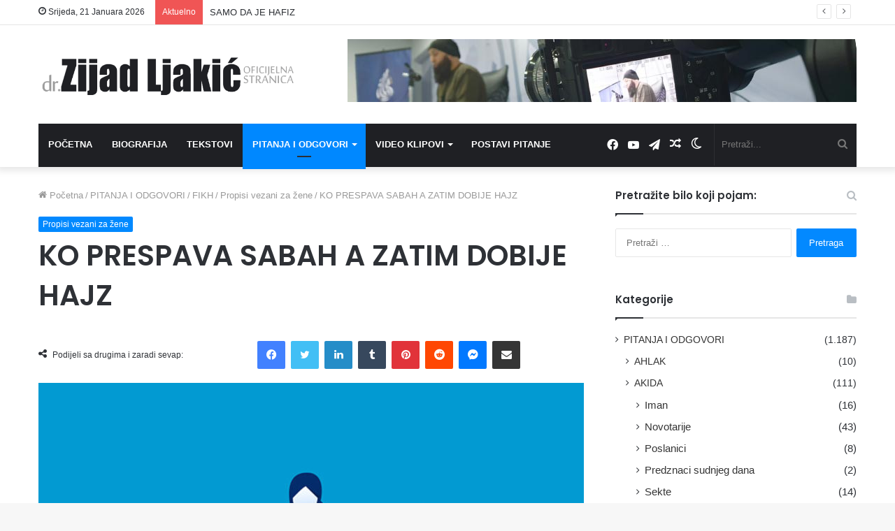

--- FILE ---
content_type: text/html; charset=UTF-8
request_url: https://zijadljakic.ba/ko-prespava-sabah-a-zatim-dobije-hajz/
body_size: 29994
content:
<!DOCTYPE html>
<html lang="bs-BA" class="" data-skin="light">
<head>
	<meta charset="UTF-8" />
	<link rel="profile" href="http://gmpg.org/xfn/11" />
			<script type="text/javascript">try{if("undefined"!=typeof localStorage){var tieSkin=localStorage.getItem("tie-skin"),html=document.getElementsByTagName("html")[0].classList,htmlSkin="light";if(html.contains("dark-skin")&&(htmlSkin="dark"),null!=tieSkin&&tieSkin!=htmlSkin){html.add("tie-skin-inverted");var tieSkinInverted=!0}"dark"==tieSkin?html.add("dark-skin"):"light"==tieSkin&&html.remove("dark-skin")}}catch(t){console.log(t)}</script>
		
<meta http-equiv='x-dns-prefetch-control' content='on'>
<link rel='dns-prefetch' href='//cdnjs.cloudflare.com' />
<link rel='dns-prefetch' href='//ajax.googleapis.com' />
<link rel='dns-prefetch' href='//fonts.googleapis.com' />
<link rel='dns-prefetch' href='//fonts.gstatic.com' />
<link rel='dns-prefetch' href='//s.gravatar.com' />
<link rel='dns-prefetch' href='//www.google-analytics.com' />
<link rel='preload' as='script' href='https://ajax.googleapis.com/ajax/libs/webfont/1/webfont.js'>
<meta name='robots' content='index, follow, max-image-preview:large, max-snippet:-1, max-video-preview:-1' />

	<!-- This site is optimized with the Yoast SEO plugin v26.8 - https://yoast.com/product/yoast-seo-wordpress/ -->
	<title>KO PRESPAVA SABAH A ZATIM DOBIJE HAJZ - dr. Zijad Ljakić</title>
	<meta name="description" content="PITANJE: Esselamu alejkum. Imam par pitanja! Postavila bih pitanje vezano za hajz-menstruaciju. Nedavno sam prespavala sabah, kad sam ustala.." />
	<link rel="canonical" href="https://zijadljakic.ba/ko-prespava-sabah-a-zatim-dobije-hajz/" />
	<meta property="og:locale" content="bs_BA" />
	<meta property="og:type" content="article" />
	<meta property="og:title" content="KO PRESPAVA SABAH A ZATIM DOBIJE HAJZ - dr. Zijad Ljakić" />
	<meta property="og:description" content="PITANJE: Esselamu alejkum. Imam par pitanja! Postavila bih pitanje vezano za hajz-menstruaciju. Nedavno sam prespavala sabah, kad sam ustala.." />
	<meta property="og:url" content="https://zijadljakic.ba/ko-prespava-sabah-a-zatim-dobije-hajz/" />
	<meta property="og:site_name" content="dr. Zijad Ljakić" />
	<meta property="article:published_time" content="2022-10-01T12:19:22+00:00" />
	<meta property="article:modified_time" content="2022-10-01T12:23:54+00:00" />
	<meta property="og:image" content="https://zijadljakic.ba/wp-content/uploads/2022/10/Hajz.jpg" />
	<meta property="og:image:width" content="1920" />
	<meta property="og:image:height" content="1080" />
	<meta property="og:image:type" content="image/jpeg" />
	<meta name="author" content="Dr. Zijad Ljakić" />
	<meta name="twitter:card" content="summary_large_image" />
	<meta name="twitter:label1" content="Written by" />
	<meta name="twitter:data1" content="Dr. Zijad Ljakić" />
	<meta name="twitter:label2" content="Est. reading time" />
	<meta name="twitter:data2" content="1 minuta" />
	<script type="application/ld+json" class="yoast-schema-graph">{"@context":"https://schema.org","@graph":[{"@type":"Article","@id":"https://zijadljakic.ba/ko-prespava-sabah-a-zatim-dobije-hajz/#article","isPartOf":{"@id":"https://zijadljakic.ba/ko-prespava-sabah-a-zatim-dobije-hajz/"},"author":{"name":"Dr. Zijad Ljakić","@id":"https://zijadljakic.ba/#/schema/person/d1641531fecf950970d3378a7c43e916"},"headline":"KO PRESPAVA SABAH A ZATIM DOBIJE HAJZ","datePublished":"2022-10-01T12:19:22+00:00","dateModified":"2022-10-01T12:23:54+00:00","mainEntityOfPage":{"@id":"https://zijadljakic.ba/ko-prespava-sabah-a-zatim-dobije-hajz/"},"wordCount":217,"publisher":{"@id":"https://zijadljakic.ba/#/schema/person/d1641531fecf950970d3378a7c43e916"},"image":{"@id":"https://zijadljakic.ba/ko-prespava-sabah-a-zatim-dobije-hajz/#primaryimage"},"thumbnailUrl":"https://zijadljakic.ba/wp-content/uploads/2022/10/Hajz.jpg","keywords":["hajz","menstruacija","Sabah namaz","žene"],"articleSection":["Propisi vezani za žene"],"inLanguage":"bs-BA"},{"@type":"WebPage","@id":"https://zijadljakic.ba/ko-prespava-sabah-a-zatim-dobije-hajz/","url":"https://zijadljakic.ba/ko-prespava-sabah-a-zatim-dobije-hajz/","name":"KO PRESPAVA SABAH A ZATIM DOBIJE HAJZ - dr. Zijad Ljakić","isPartOf":{"@id":"https://zijadljakic.ba/#website"},"primaryImageOfPage":{"@id":"https://zijadljakic.ba/ko-prespava-sabah-a-zatim-dobije-hajz/#primaryimage"},"image":{"@id":"https://zijadljakic.ba/ko-prespava-sabah-a-zatim-dobije-hajz/#primaryimage"},"thumbnailUrl":"https://zijadljakic.ba/wp-content/uploads/2022/10/Hajz.jpg","datePublished":"2022-10-01T12:19:22+00:00","dateModified":"2022-10-01T12:23:54+00:00","description":"PITANJE: Esselamu alejkum. Imam par pitanja! Postavila bih pitanje vezano za hajz-menstruaciju. Nedavno sam prespavala sabah, kad sam ustala..","breadcrumb":{"@id":"https://zijadljakic.ba/ko-prespava-sabah-a-zatim-dobije-hajz/#breadcrumb"},"inLanguage":"bs-BA","potentialAction":[{"@type":"ReadAction","target":["https://zijadljakic.ba/ko-prespava-sabah-a-zatim-dobije-hajz/"]}]},{"@type":"ImageObject","inLanguage":"bs-BA","@id":"https://zijadljakic.ba/ko-prespava-sabah-a-zatim-dobije-hajz/#primaryimage","url":"https://zijadljakic.ba/wp-content/uploads/2022/10/Hajz.jpg","contentUrl":"https://zijadljakic.ba/wp-content/uploads/2022/10/Hajz.jpg","width":1920,"height":1080,"caption":"Hajz"},{"@type":"BreadcrumbList","@id":"https://zijadljakic.ba/ko-prespava-sabah-a-zatim-dobije-hajz/#breadcrumb","itemListElement":[{"@type":"ListItem","position":1,"name":"Home","item":"https://zijadljakic.ba/"},{"@type":"ListItem","position":2,"name":"Pitanja i odgovori","item":"https://zijadljakic.ba/pitanja-i-odgovori/"},{"@type":"ListItem","position":3,"name":"KO PRESPAVA SABAH A ZATIM DOBIJE HAJZ"}]},{"@type":"WebSite","@id":"https://zijadljakic.ba/#website","url":"https://zijadljakic.ba/","name":"dr. Zijad Ljakić - Islamski Web Portal","description":"Oficijelna stranica - Islamski Web Portal","publisher":{"@id":"https://zijadljakic.ba/#/schema/person/d1641531fecf950970d3378a7c43e916"},"potentialAction":[{"@type":"SearchAction","target":{"@type":"EntryPoint","urlTemplate":"https://zijadljakic.ba/?s={search_term_string}"},"query-input":{"@type":"PropertyValueSpecification","valueRequired":true,"valueName":"search_term_string"}}],"inLanguage":"bs-BA"},{"@type":["Person","Organization"],"@id":"https://zijadljakic.ba/#/schema/person/d1641531fecf950970d3378a7c43e916","name":"Dr. Zijad Ljakić","image":{"@type":"ImageObject","inLanguage":"bs-BA","@id":"https://zijadljakic.ba/#/schema/person/image/","url":"https://zijadljakic.ba/wp-content/uploads/2019/03/biografija-zijad-ljakic-150x150.jpg","contentUrl":"https://zijadljakic.ba/wp-content/uploads/2019/03/biografija-zijad-ljakic-150x150.jpg","caption":"Dr. Zijad Ljakić"},"logo":{"@id":"https://zijadljakic.ba/#/schema/person/image/"},"sameAs":["http://zijadljakić.ba"]}]}</script>
	<!-- / Yoast SEO plugin. -->


<link rel="alternate" type="application/rss+xml" title="dr. Zijad Ljakić &raquo; novosti" href="https://zijadljakic.ba/feed/" />
<link rel="alternate" type="application/rss+xml" title="dr. Zijad Ljakić &raquo;  novosti o komentarima" href="https://zijadljakic.ba/comments/feed/" />
<link rel="alternate" type="application/rss+xml" title="dr. Zijad Ljakić &raquo; KO PRESPAVA SABAH A ZATIM DOBIJE HAJZ novosti o komentarima" href="https://zijadljakic.ba/ko-prespava-sabah-a-zatim-dobije-hajz/feed/" />
<link rel="alternate" title="oEmbed (JSON)" type="application/json+oembed" href="https://zijadljakic.ba/wp-json/oembed/1.0/embed?url=https%3A%2F%2Fzijadljakic.ba%2Fko-prespava-sabah-a-zatim-dobije-hajz%2F" />
<link rel="alternate" title="oEmbed (XML)" type="text/xml+oembed" href="https://zijadljakic.ba/wp-json/oembed/1.0/embed?url=https%3A%2F%2Fzijadljakic.ba%2Fko-prespava-sabah-a-zatim-dobije-hajz%2F&#038;format=xml" />
		<!-- This site uses the Google Analytics by MonsterInsights plugin v9.11.1 - Using Analytics tracking - https://www.monsterinsights.com/ -->
							<script src="//www.googletagmanager.com/gtag/js?id=G-Q61RTNM86Q"  data-cfasync="false" data-wpfc-render="false" type="text/javascript" async></script>
			<script data-cfasync="false" data-wpfc-render="false" type="text/javascript">
				var mi_version = '9.11.1';
				var mi_track_user = true;
				var mi_no_track_reason = '';
								var MonsterInsightsDefaultLocations = {"page_location":"https:\/\/zijadljakic.ba\/ko-prespava-sabah-a-zatim-dobije-hajz\/"};
								if ( typeof MonsterInsightsPrivacyGuardFilter === 'function' ) {
					var MonsterInsightsLocations = (typeof MonsterInsightsExcludeQuery === 'object') ? MonsterInsightsPrivacyGuardFilter( MonsterInsightsExcludeQuery ) : MonsterInsightsPrivacyGuardFilter( MonsterInsightsDefaultLocations );
				} else {
					var MonsterInsightsLocations = (typeof MonsterInsightsExcludeQuery === 'object') ? MonsterInsightsExcludeQuery : MonsterInsightsDefaultLocations;
				}

								var disableStrs = [
										'ga-disable-G-Q61RTNM86Q',
									];

				/* Function to detect opted out users */
				function __gtagTrackerIsOptedOut() {
					for (var index = 0; index < disableStrs.length; index++) {
						if (document.cookie.indexOf(disableStrs[index] + '=true') > -1) {
							return true;
						}
					}

					return false;
				}

				/* Disable tracking if the opt-out cookie exists. */
				if (__gtagTrackerIsOptedOut()) {
					for (var index = 0; index < disableStrs.length; index++) {
						window[disableStrs[index]] = true;
					}
				}

				/* Opt-out function */
				function __gtagTrackerOptout() {
					for (var index = 0; index < disableStrs.length; index++) {
						document.cookie = disableStrs[index] + '=true; expires=Thu, 31 Dec 2099 23:59:59 UTC; path=/';
						window[disableStrs[index]] = true;
					}
				}

				if ('undefined' === typeof gaOptout) {
					function gaOptout() {
						__gtagTrackerOptout();
					}
				}
								window.dataLayer = window.dataLayer || [];

				window.MonsterInsightsDualTracker = {
					helpers: {},
					trackers: {},
				};
				if (mi_track_user) {
					function __gtagDataLayer() {
						dataLayer.push(arguments);
					}

					function __gtagTracker(type, name, parameters) {
						if (!parameters) {
							parameters = {};
						}

						if (parameters.send_to) {
							__gtagDataLayer.apply(null, arguments);
							return;
						}

						if (type === 'event') {
														parameters.send_to = monsterinsights_frontend.v4_id;
							var hookName = name;
							if (typeof parameters['event_category'] !== 'undefined') {
								hookName = parameters['event_category'] + ':' + name;
							}

							if (typeof MonsterInsightsDualTracker.trackers[hookName] !== 'undefined') {
								MonsterInsightsDualTracker.trackers[hookName](parameters);
							} else {
								__gtagDataLayer('event', name, parameters);
							}
							
						} else {
							__gtagDataLayer.apply(null, arguments);
						}
					}

					__gtagTracker('js', new Date());
					__gtagTracker('set', {
						'developer_id.dZGIzZG': true,
											});
					if ( MonsterInsightsLocations.page_location ) {
						__gtagTracker('set', MonsterInsightsLocations);
					}
										__gtagTracker('config', 'G-Q61RTNM86Q', {"forceSSL":"true","link_attribution":"true"} );
										window.gtag = __gtagTracker;										(function () {
						/* https://developers.google.com/analytics/devguides/collection/analyticsjs/ */
						/* ga and __gaTracker compatibility shim. */
						var noopfn = function () {
							return null;
						};
						var newtracker = function () {
							return new Tracker();
						};
						var Tracker = function () {
							return null;
						};
						var p = Tracker.prototype;
						p.get = noopfn;
						p.set = noopfn;
						p.send = function () {
							var args = Array.prototype.slice.call(arguments);
							args.unshift('send');
							__gaTracker.apply(null, args);
						};
						var __gaTracker = function () {
							var len = arguments.length;
							if (len === 0) {
								return;
							}
							var f = arguments[len - 1];
							if (typeof f !== 'object' || f === null || typeof f.hitCallback !== 'function') {
								if ('send' === arguments[0]) {
									var hitConverted, hitObject = false, action;
									if ('event' === arguments[1]) {
										if ('undefined' !== typeof arguments[3]) {
											hitObject = {
												'eventAction': arguments[3],
												'eventCategory': arguments[2],
												'eventLabel': arguments[4],
												'value': arguments[5] ? arguments[5] : 1,
											}
										}
									}
									if ('pageview' === arguments[1]) {
										if ('undefined' !== typeof arguments[2]) {
											hitObject = {
												'eventAction': 'page_view',
												'page_path': arguments[2],
											}
										}
									}
									if (typeof arguments[2] === 'object') {
										hitObject = arguments[2];
									}
									if (typeof arguments[5] === 'object') {
										Object.assign(hitObject, arguments[5]);
									}
									if ('undefined' !== typeof arguments[1].hitType) {
										hitObject = arguments[1];
										if ('pageview' === hitObject.hitType) {
											hitObject.eventAction = 'page_view';
										}
									}
									if (hitObject) {
										action = 'timing' === arguments[1].hitType ? 'timing_complete' : hitObject.eventAction;
										hitConverted = mapArgs(hitObject);
										__gtagTracker('event', action, hitConverted);
									}
								}
								return;
							}

							function mapArgs(args) {
								var arg, hit = {};
								var gaMap = {
									'eventCategory': 'event_category',
									'eventAction': 'event_action',
									'eventLabel': 'event_label',
									'eventValue': 'event_value',
									'nonInteraction': 'non_interaction',
									'timingCategory': 'event_category',
									'timingVar': 'name',
									'timingValue': 'value',
									'timingLabel': 'event_label',
									'page': 'page_path',
									'location': 'page_location',
									'title': 'page_title',
									'referrer' : 'page_referrer',
								};
								for (arg in args) {
																		if (!(!args.hasOwnProperty(arg) || !gaMap.hasOwnProperty(arg))) {
										hit[gaMap[arg]] = args[arg];
									} else {
										hit[arg] = args[arg];
									}
								}
								return hit;
							}

							try {
								f.hitCallback();
							} catch (ex) {
							}
						};
						__gaTracker.create = newtracker;
						__gaTracker.getByName = newtracker;
						__gaTracker.getAll = function () {
							return [];
						};
						__gaTracker.remove = noopfn;
						__gaTracker.loaded = true;
						window['__gaTracker'] = __gaTracker;
					})();
									} else {
										console.log("");
					(function () {
						function __gtagTracker() {
							return null;
						}

						window['__gtagTracker'] = __gtagTracker;
						window['gtag'] = __gtagTracker;
					})();
									}
			</script>
							<!-- / Google Analytics by MonsterInsights -->
		
		<style type="text/css">
			.mistape-test, .mistape_mistake_inner {color: #E42029 !important;}
			#mistape_dialog h2::before, #mistape_dialog .mistape_action, .mistape-letter-back {background-color: #E42029 !important; }
			#mistape_reported_text:before, #mistape_reported_text:after {border-color: #E42029 !important;}
            .mistape-letter-front .front-left {border-left-color: #E42029 !important;}
            .mistape-letter-front .front-right {border-right-color: #E42029 !important;}
            .mistape-letter-front .front-bottom, .mistape-letter-back > .mistape-letter-back-top, .mistape-letter-top {border-bottom-color: #E42029 !important;}
            .mistape-logo svg {fill: #E42029 !important;}
		</style>
		<style id='wp-img-auto-sizes-contain-inline-css' type='text/css'>
img:is([sizes=auto i],[sizes^="auto," i]){contain-intrinsic-size:3000px 1500px}
/*# sourceURL=wp-img-auto-sizes-contain-inline-css */
</style>
<style id='wp-emoji-styles-inline-css' type='text/css'>

	img.wp-smiley, img.emoji {
		display: inline !important;
		border: none !important;
		box-shadow: none !important;
		height: 1em !important;
		width: 1em !important;
		margin: 0 0.07em !important;
		vertical-align: -0.1em !important;
		background: none !important;
		padding: 0 !important;
	}
/*# sourceURL=wp-emoji-styles-inline-css */
</style>
<link rel='stylesheet' id='contact-form-7-css' href='https://zijadljakic.ba/wp-content/plugins/contact-form-7/includes/css/styles.css?ver=6.1.4' type='text/css' media='all' />
<style id='contact-form-7-inline-css' type='text/css'>
.wpcf7 .wpcf7-recaptcha iframe {margin-bottom: 0;}.wpcf7 .wpcf7-recaptcha[data-align="center"] > div {margin: 0 auto;}.wpcf7 .wpcf7-recaptcha[data-align="right"] > div {margin: 0 0 0 auto;}
/*# sourceURL=contact-form-7-inline-css */
</style>
<link rel='stylesheet' id='fb-widget-frontend-style-css' href='https://zijadljakic.ba/wp-content/plugins/facebook-pagelike-widget/assets/css/style.css?ver=1.0.0' type='text/css' media='all' />
<link rel='stylesheet' id='ppress-frontend-css' href='https://zijadljakic.ba/wp-content/plugins/wp-user-avatar/assets/css/frontend.min.css?ver=4.16.8' type='text/css' media='all' />
<link rel='stylesheet' id='ppress-flatpickr-css' href='https://zijadljakic.ba/wp-content/plugins/wp-user-avatar/assets/flatpickr/flatpickr.min.css?ver=4.16.8' type='text/css' media='all' />
<link rel='stylesheet' id='ppress-select2-css' href='https://zijadljakic.ba/wp-content/plugins/wp-user-avatar/assets/select2/select2.min.css?ver=6.9' type='text/css' media='all' />
<link rel='stylesheet' id='mistape-front-css' href='https://zijadljakic.ba/wp-content/plugins/mistape/assets/css/mistape-front.css?ver=1.0.0' type='text/css' media='all' />
<link rel='stylesheet' id='tie-css-base-css' href='https://zijadljakic.ba/wp-content/themes/jannah/assets/css/base.min.css?ver=5.4.8' type='text/css' media='all' />
<link rel='stylesheet' id='tie-css-styles-css' href='https://zijadljakic.ba/wp-content/themes/jannah/assets/css/style.min.css?ver=5.4.8' type='text/css' media='all' />
<link rel='stylesheet' id='tie-css-widgets-css' href='https://zijadljakic.ba/wp-content/themes/jannah/assets/css/widgets.min.css?ver=5.4.8' type='text/css' media='all' />
<link rel='stylesheet' id='tie-css-helpers-css' href='https://zijadljakic.ba/wp-content/themes/jannah/assets/css/helpers.min.css?ver=5.4.8' type='text/css' media='all' />
<link rel='stylesheet' id='tie-fontawesome5-css' href='https://zijadljakic.ba/wp-content/themes/jannah/assets/css/fontawesome.css?ver=5.4.8' type='text/css' media='all' />
<link rel='stylesheet' id='tie-css-ilightbox-css' href='https://zijadljakic.ba/wp-content/themes/jannah/assets/ilightbox/dark-skin/skin.css?ver=5.4.8' type='text/css' media='all' />
<link rel='stylesheet' id='tie-css-shortcodes-css' href='https://zijadljakic.ba/wp-content/themes/jannah/assets/css/plugins/shortcodes.min.css?ver=5.4.8' type='text/css' media='all' />
<link rel='stylesheet' id='tie-css-single-css' href='https://zijadljakic.ba/wp-content/themes/jannah/assets/css/single.min.css?ver=5.4.8' type='text/css' media='all' />
<link rel='stylesheet' id='tie-css-print-css' href='https://zijadljakic.ba/wp-content/themes/jannah/assets/css/print.css?ver=5.4.8' type='text/css' media='print' />
<link rel='stylesheet' id='__EPYT__style-css' href='https://zijadljakic.ba/wp-content/plugins/youtube-embed-plus/styles/ytprefs.min.css?ver=14.2.4' type='text/css' media='all' />
<style id='__EPYT__style-inline-css' type='text/css'>

                .epyt-gallery-thumb {
                        width: 33.333%;
                }
                
.wf-active .logo-text,.wf-active h1,.wf-active h2,.wf-active h3,.wf-active h4,.wf-active h5,.wf-active h6,.wf-active .the-subtitle{font-family: 'Poppins';}#main-nav .main-menu > ul > li > a{text-transform: uppercase;}.tie-cat-323,.tie-cat-item-323 > span{background-color:#e67e22 !important;color:#FFFFFF !important;}.tie-cat-323:after{border-top-color:#e67e22 !important;}.tie-cat-323:hover{background-color:#c86004 !important;}.tie-cat-323:hover:after{border-top-color:#c86004 !important;}.tie-cat-331,.tie-cat-item-331 > span{background-color:#2ecc71 !important;color:#FFFFFF !important;}.tie-cat-331:after{border-top-color:#2ecc71 !important;}.tie-cat-331:hover{background-color:#10ae53 !important;}.tie-cat-331:hover:after{border-top-color:#10ae53 !important;}.tie-cat-334,.tie-cat-item-334 > span{background-color:#9b59b6 !important;color:#FFFFFF !important;}.tie-cat-334:after{border-top-color:#9b59b6 !important;}.tie-cat-334:hover{background-color:#7d3b98 !important;}.tie-cat-334:hover:after{border-top-color:#7d3b98 !important;}.tie-cat-337,.tie-cat-item-337 > span{background-color:#34495e !important;color:#FFFFFF !important;}.tie-cat-337:after{border-top-color:#34495e !important;}.tie-cat-337:hover{background-color:#162b40 !important;}.tie-cat-337:hover:after{border-top-color:#162b40 !important;}.tie-cat-339,.tie-cat-item-339 > span{background-color:#795548 !important;color:#FFFFFF !important;}.tie-cat-339:after{border-top-color:#795548 !important;}.tie-cat-339:hover{background-color:#5b372a !important;}.tie-cat-339:hover:after{border-top-color:#5b372a !important;}.tie-cat-341,.tie-cat-item-341 > span{background-color:#4CAF50 !important;color:#FFFFFF !important;}.tie-cat-341:after{border-top-color:#4CAF50 !important;}.tie-cat-341:hover{background-color:#2e9132 !important;}.tie-cat-341:hover:after{border-top-color:#2e9132 !important;}@media (max-width: 991px){.side-aside.dark-skin{background: #2f88d6;background: -webkit-linear-gradient(135deg,#5933a2,#2f88d6 );background: -moz-linear-gradient(135deg,#5933a2,#2f88d6 );background: -o-linear-gradient(135deg,#5933a2,#2f88d6 );background: linear-gradient(135deg,#2f88d6,#5933a2 );}}
/*# sourceURL=__EPYT__style-inline-css */
</style>
<script type="text/javascript" src="https://zijadljakic.ba/wp-content/plugins/google-analytics-for-wordpress/assets/js/frontend-gtag.min.js?ver=9.11.1" id="monsterinsights-frontend-script-js" async="async" data-wp-strategy="async"></script>
<script data-cfasync="false" data-wpfc-render="false" type="text/javascript" id='monsterinsights-frontend-script-js-extra'>/* <![CDATA[ */
var monsterinsights_frontend = {"js_events_tracking":"true","download_extensions":"doc,pdf,ppt,zip,xls,docx,pptx,xlsx","inbound_paths":"[{\"path\":\"\\\/go\\\/\",\"label\":\"affiliate\"},{\"path\":\"\\\/recommend\\\/\",\"label\":\"affiliate\"}]","home_url":"https:\/\/zijadljakic.ba","hash_tracking":"false","v4_id":"G-Q61RTNM86Q"};/* ]]> */
</script>
<script type="text/javascript" src="https://zijadljakic.ba/wp-includes/js/jquery/jquery.min.js?ver=3.7.1" id="jquery-core-js"></script>
<script type="text/javascript" src="https://zijadljakic.ba/wp-includes/js/jquery/jquery-migrate.min.js?ver=3.4.1" id="jquery-migrate-js"></script>
<script type="text/javascript" src="https://zijadljakic.ba/wp-content/plugins/wp-user-avatar/assets/flatpickr/flatpickr.min.js?ver=4.16.8" id="ppress-flatpickr-js"></script>
<script type="text/javascript" src="https://zijadljakic.ba/wp-content/plugins/wp-user-avatar/assets/select2/select2.min.js?ver=4.16.8" id="ppress-select2-js"></script>
<script type="text/javascript" id="__ytprefs__-js-extra">
/* <![CDATA[ */
var _EPYT_ = {"ajaxurl":"https://zijadljakic.ba/wp-admin/admin-ajax.php","security":"e1ac62e0fc","gallery_scrolloffset":"20","eppathtoscripts":"https://zijadljakic.ba/wp-content/plugins/youtube-embed-plus/scripts/","eppath":"https://zijadljakic.ba/wp-content/plugins/youtube-embed-plus/","epresponsiveselector":"[\"iframe.__youtube_prefs__\",\"iframe[src*='youtube.com']\",\"iframe[src*='youtube-nocookie.com']\",\"iframe[data-ep-src*='youtube.com']\",\"iframe[data-ep-src*='youtube-nocookie.com']\",\"iframe[data-ep-gallerysrc*='youtube.com']\"]","epdovol":"1","version":"14.2.4","evselector":"iframe.__youtube_prefs__[src], iframe[src*=\"youtube.com/embed/\"], iframe[src*=\"youtube-nocookie.com/embed/\"]","ajax_compat":"","maxres_facade":"eager","ytapi_load":"light","pause_others":"","stopMobileBuffer":"1","facade_mode":"","not_live_on_channel":""};
//# sourceURL=__ytprefs__-js-extra
/* ]]> */
</script>
<script type="text/javascript" src="https://zijadljakic.ba/wp-content/plugins/youtube-embed-plus/scripts/ytprefs.min.js?ver=14.2.4" id="__ytprefs__-js"></script>
<link rel="https://api.w.org/" href="https://zijadljakic.ba/wp-json/" /><link rel="alternate" title="JSON" type="application/json" href="https://zijadljakic.ba/wp-json/wp/v2/posts/4870" /><link rel="EditURI" type="application/rsd+xml" title="RSD" href="https://zijadljakic.ba/xmlrpc.php?rsd" />
<meta name="generator" content="WordPress 6.9" />
<link rel='shortlink' href='https://zijadljakic.ba/?p=4870' />
<meta http-equiv="X-UA-Compatible" content="IE=edge">
<meta name="theme-color" content="#0088ff" /><meta name="viewport" content="width=device-width, initial-scale=1.0" />      <meta name="onesignal" content="wordpress-plugin"/>
            <script>

      window.OneSignalDeferred = window.OneSignalDeferred || [];

      OneSignalDeferred.push(function(OneSignal) {
        var oneSignal_options = {};
        window._oneSignalInitOptions = oneSignal_options;

        oneSignal_options['serviceWorkerParam'] = { scope: '/' };
oneSignal_options['serviceWorkerPath'] = 'OneSignalSDKWorker.js.php';

        OneSignal.Notifications.setDefaultUrl("https://zijadljakic.ba");

        oneSignal_options['wordpress'] = true;
oneSignal_options['appId'] = '0f748d99-a511-49f4-a4a4-5a23311e7824';
oneSignal_options['allowLocalhostAsSecureOrigin'] = true;
oneSignal_options['welcomeNotification'] = { };
oneSignal_options['welcomeNotification']['title'] = "";
oneSignal_options['welcomeNotification']['message'] = "Uspješno uključene obavjesti!";
oneSignal_options['path'] = "https://zijadljakic.ba/wp-content/plugins/onesignal-free-web-push-notifications/sdk_files/";
oneSignal_options['safari_web_id'] = "web.onesignal.auto.32d8157c-f1d5-44ab-a783-bc048d3cd7fd";
oneSignal_options['promptOptions'] = { };
oneSignal_options['promptOptions']['actionMessage'] = "Da li želite obavjesti o najnovijim objavama (PITANJA i ODGOVORI) na stranici?";
oneSignal_options['promptOptions']['acceptButtonText'] = "Da, Želim";
oneSignal_options['promptOptions']['cancelButtonText'] = "Ne, Hvala";
oneSignal_options['promptOptions']['autoAcceptTitle'] = "Klikni DA";
              OneSignal.init(window._oneSignalInitOptions);
              OneSignal.Slidedown.promptPush()      });

      function documentInitOneSignal() {
        var oneSignal_elements = document.getElementsByClassName("OneSignal-prompt");

        var oneSignalLinkClickHandler = function(event) { OneSignal.Notifications.requestPermission(); event.preventDefault(); };        for(var i = 0; i < oneSignal_elements.length; i++)
          oneSignal_elements[i].addEventListener('click', oneSignalLinkClickHandler, false);
      }

      if (document.readyState === 'complete') {
           documentInitOneSignal();
      }
      else {
           window.addEventListener("load", function(event){
               documentInitOneSignal();
          });
      }
    </script>
<link rel="icon" href="https://zijadljakic.ba/wp-content/uploads/2020/06/ico-150x150.png" sizes="32x32" />
<link rel="icon" href="https://zijadljakic.ba/wp-content/uploads/2020/06/ico.png" sizes="192x192" />
<link rel="apple-touch-icon" href="https://zijadljakic.ba/wp-content/uploads/2020/06/ico.png" />
<meta name="msapplication-TileImage" content="https://zijadljakic.ba/wp-content/uploads/2020/06/ico.png" />
<style id='global-styles-inline-css' type='text/css'>
:root{--wp--preset--aspect-ratio--square: 1;--wp--preset--aspect-ratio--4-3: 4/3;--wp--preset--aspect-ratio--3-4: 3/4;--wp--preset--aspect-ratio--3-2: 3/2;--wp--preset--aspect-ratio--2-3: 2/3;--wp--preset--aspect-ratio--16-9: 16/9;--wp--preset--aspect-ratio--9-16: 9/16;--wp--preset--color--black: #000000;--wp--preset--color--cyan-bluish-gray: #abb8c3;--wp--preset--color--white: #ffffff;--wp--preset--color--pale-pink: #f78da7;--wp--preset--color--vivid-red: #cf2e2e;--wp--preset--color--luminous-vivid-orange: #ff6900;--wp--preset--color--luminous-vivid-amber: #fcb900;--wp--preset--color--light-green-cyan: #7bdcb5;--wp--preset--color--vivid-green-cyan: #00d084;--wp--preset--color--pale-cyan-blue: #8ed1fc;--wp--preset--color--vivid-cyan-blue: #0693e3;--wp--preset--color--vivid-purple: #9b51e0;--wp--preset--gradient--vivid-cyan-blue-to-vivid-purple: linear-gradient(135deg,rgb(6,147,227) 0%,rgb(155,81,224) 100%);--wp--preset--gradient--light-green-cyan-to-vivid-green-cyan: linear-gradient(135deg,rgb(122,220,180) 0%,rgb(0,208,130) 100%);--wp--preset--gradient--luminous-vivid-amber-to-luminous-vivid-orange: linear-gradient(135deg,rgb(252,185,0) 0%,rgb(255,105,0) 100%);--wp--preset--gradient--luminous-vivid-orange-to-vivid-red: linear-gradient(135deg,rgb(255,105,0) 0%,rgb(207,46,46) 100%);--wp--preset--gradient--very-light-gray-to-cyan-bluish-gray: linear-gradient(135deg,rgb(238,238,238) 0%,rgb(169,184,195) 100%);--wp--preset--gradient--cool-to-warm-spectrum: linear-gradient(135deg,rgb(74,234,220) 0%,rgb(151,120,209) 20%,rgb(207,42,186) 40%,rgb(238,44,130) 60%,rgb(251,105,98) 80%,rgb(254,248,76) 100%);--wp--preset--gradient--blush-light-purple: linear-gradient(135deg,rgb(255,206,236) 0%,rgb(152,150,240) 100%);--wp--preset--gradient--blush-bordeaux: linear-gradient(135deg,rgb(254,205,165) 0%,rgb(254,45,45) 50%,rgb(107,0,62) 100%);--wp--preset--gradient--luminous-dusk: linear-gradient(135deg,rgb(255,203,112) 0%,rgb(199,81,192) 50%,rgb(65,88,208) 100%);--wp--preset--gradient--pale-ocean: linear-gradient(135deg,rgb(255,245,203) 0%,rgb(182,227,212) 50%,rgb(51,167,181) 100%);--wp--preset--gradient--electric-grass: linear-gradient(135deg,rgb(202,248,128) 0%,rgb(113,206,126) 100%);--wp--preset--gradient--midnight: linear-gradient(135deg,rgb(2,3,129) 0%,rgb(40,116,252) 100%);--wp--preset--font-size--small: 13px;--wp--preset--font-size--medium: 20px;--wp--preset--font-size--large: 36px;--wp--preset--font-size--x-large: 42px;--wp--preset--spacing--20: 0.44rem;--wp--preset--spacing--30: 0.67rem;--wp--preset--spacing--40: 1rem;--wp--preset--spacing--50: 1.5rem;--wp--preset--spacing--60: 2.25rem;--wp--preset--spacing--70: 3.38rem;--wp--preset--spacing--80: 5.06rem;--wp--preset--shadow--natural: 6px 6px 9px rgba(0, 0, 0, 0.2);--wp--preset--shadow--deep: 12px 12px 50px rgba(0, 0, 0, 0.4);--wp--preset--shadow--sharp: 6px 6px 0px rgba(0, 0, 0, 0.2);--wp--preset--shadow--outlined: 6px 6px 0px -3px rgb(255, 255, 255), 6px 6px rgb(0, 0, 0);--wp--preset--shadow--crisp: 6px 6px 0px rgb(0, 0, 0);}:where(.is-layout-flex){gap: 0.5em;}:where(.is-layout-grid){gap: 0.5em;}body .is-layout-flex{display: flex;}.is-layout-flex{flex-wrap: wrap;align-items: center;}.is-layout-flex > :is(*, div){margin: 0;}body .is-layout-grid{display: grid;}.is-layout-grid > :is(*, div){margin: 0;}:where(.wp-block-columns.is-layout-flex){gap: 2em;}:where(.wp-block-columns.is-layout-grid){gap: 2em;}:where(.wp-block-post-template.is-layout-flex){gap: 1.25em;}:where(.wp-block-post-template.is-layout-grid){gap: 1.25em;}.has-black-color{color: var(--wp--preset--color--black) !important;}.has-cyan-bluish-gray-color{color: var(--wp--preset--color--cyan-bluish-gray) !important;}.has-white-color{color: var(--wp--preset--color--white) !important;}.has-pale-pink-color{color: var(--wp--preset--color--pale-pink) !important;}.has-vivid-red-color{color: var(--wp--preset--color--vivid-red) !important;}.has-luminous-vivid-orange-color{color: var(--wp--preset--color--luminous-vivid-orange) !important;}.has-luminous-vivid-amber-color{color: var(--wp--preset--color--luminous-vivid-amber) !important;}.has-light-green-cyan-color{color: var(--wp--preset--color--light-green-cyan) !important;}.has-vivid-green-cyan-color{color: var(--wp--preset--color--vivid-green-cyan) !important;}.has-pale-cyan-blue-color{color: var(--wp--preset--color--pale-cyan-blue) !important;}.has-vivid-cyan-blue-color{color: var(--wp--preset--color--vivid-cyan-blue) !important;}.has-vivid-purple-color{color: var(--wp--preset--color--vivid-purple) !important;}.has-black-background-color{background-color: var(--wp--preset--color--black) !important;}.has-cyan-bluish-gray-background-color{background-color: var(--wp--preset--color--cyan-bluish-gray) !important;}.has-white-background-color{background-color: var(--wp--preset--color--white) !important;}.has-pale-pink-background-color{background-color: var(--wp--preset--color--pale-pink) !important;}.has-vivid-red-background-color{background-color: var(--wp--preset--color--vivid-red) !important;}.has-luminous-vivid-orange-background-color{background-color: var(--wp--preset--color--luminous-vivid-orange) !important;}.has-luminous-vivid-amber-background-color{background-color: var(--wp--preset--color--luminous-vivid-amber) !important;}.has-light-green-cyan-background-color{background-color: var(--wp--preset--color--light-green-cyan) !important;}.has-vivid-green-cyan-background-color{background-color: var(--wp--preset--color--vivid-green-cyan) !important;}.has-pale-cyan-blue-background-color{background-color: var(--wp--preset--color--pale-cyan-blue) !important;}.has-vivid-cyan-blue-background-color{background-color: var(--wp--preset--color--vivid-cyan-blue) !important;}.has-vivid-purple-background-color{background-color: var(--wp--preset--color--vivid-purple) !important;}.has-black-border-color{border-color: var(--wp--preset--color--black) !important;}.has-cyan-bluish-gray-border-color{border-color: var(--wp--preset--color--cyan-bluish-gray) !important;}.has-white-border-color{border-color: var(--wp--preset--color--white) !important;}.has-pale-pink-border-color{border-color: var(--wp--preset--color--pale-pink) !important;}.has-vivid-red-border-color{border-color: var(--wp--preset--color--vivid-red) !important;}.has-luminous-vivid-orange-border-color{border-color: var(--wp--preset--color--luminous-vivid-orange) !important;}.has-luminous-vivid-amber-border-color{border-color: var(--wp--preset--color--luminous-vivid-amber) !important;}.has-light-green-cyan-border-color{border-color: var(--wp--preset--color--light-green-cyan) !important;}.has-vivid-green-cyan-border-color{border-color: var(--wp--preset--color--vivid-green-cyan) !important;}.has-pale-cyan-blue-border-color{border-color: var(--wp--preset--color--pale-cyan-blue) !important;}.has-vivid-cyan-blue-border-color{border-color: var(--wp--preset--color--vivid-cyan-blue) !important;}.has-vivid-purple-border-color{border-color: var(--wp--preset--color--vivid-purple) !important;}.has-vivid-cyan-blue-to-vivid-purple-gradient-background{background: var(--wp--preset--gradient--vivid-cyan-blue-to-vivid-purple) !important;}.has-light-green-cyan-to-vivid-green-cyan-gradient-background{background: var(--wp--preset--gradient--light-green-cyan-to-vivid-green-cyan) !important;}.has-luminous-vivid-amber-to-luminous-vivid-orange-gradient-background{background: var(--wp--preset--gradient--luminous-vivid-amber-to-luminous-vivid-orange) !important;}.has-luminous-vivid-orange-to-vivid-red-gradient-background{background: var(--wp--preset--gradient--luminous-vivid-orange-to-vivid-red) !important;}.has-very-light-gray-to-cyan-bluish-gray-gradient-background{background: var(--wp--preset--gradient--very-light-gray-to-cyan-bluish-gray) !important;}.has-cool-to-warm-spectrum-gradient-background{background: var(--wp--preset--gradient--cool-to-warm-spectrum) !important;}.has-blush-light-purple-gradient-background{background: var(--wp--preset--gradient--blush-light-purple) !important;}.has-blush-bordeaux-gradient-background{background: var(--wp--preset--gradient--blush-bordeaux) !important;}.has-luminous-dusk-gradient-background{background: var(--wp--preset--gradient--luminous-dusk) !important;}.has-pale-ocean-gradient-background{background: var(--wp--preset--gradient--pale-ocean) !important;}.has-electric-grass-gradient-background{background: var(--wp--preset--gradient--electric-grass) !important;}.has-midnight-gradient-background{background: var(--wp--preset--gradient--midnight) !important;}.has-small-font-size{font-size: var(--wp--preset--font-size--small) !important;}.has-medium-font-size{font-size: var(--wp--preset--font-size--medium) !important;}.has-large-font-size{font-size: var(--wp--preset--font-size--large) !important;}.has-x-large-font-size{font-size: var(--wp--preset--font-size--x-large) !important;}
/*# sourceURL=global-styles-inline-css */
</style>
</head>

<body id="tie-body" class="wp-singular post-template-default single single-post postid-4870 single-format-standard wp-theme-jannah tie-no-js wrapper-has-shadow block-head-1 magazine2 is-thumb-overlay-disabled is-desktop is-header-layout-3 has-header-ad sidebar-right has-sidebar post-layout-1 narrow-title-narrow-media is-standard-format has-mobile-share hide_footer hide_read_more_buttons hide_share_post_top hide_share_post_bottom hide_read_next hide_post_authorbio hide_post_nav">



<div class="background-overlay">

	<div id="tie-container" class="site tie-container">

		
		<div id="tie-wrapper">

			
<header id="theme-header" class="theme-header header-layout-3 main-nav-dark main-nav-default-dark main-nav-below main-nav-boxed has-stream-item top-nav-active top-nav-light top-nav-default-light top-nav-above has-shadow has-normal-width-logo mobile-header-default">
	
<nav id="top-nav"  class="has-date-breaking top-nav header-nav has-breaking-news" aria-label="Secondary Navigation">
	<div class="container">
		<div class="topbar-wrapper">

			
					<div class="topbar-today-date tie-icon">
						Srijeda, 21 Januara 2026					</div>
					
			<div class="tie-alignleft">
				
<div class="breaking controls-is-active">

	<span class="breaking-title">
		<span class="tie-icon-bolt breaking-icon" aria-hidden="true"></span>
		<span class="breaking-title-text">Aktuelno</span>
	</span>

	<ul id="breaking-news-in-header" class="breaking-news" data-type="reveal" data-arrows="true">

		
							<li class="news-item">
								<a href="https://zijadljakic.ba/samo-da-je-hafiz/">SAMO DA JE HAFIZ</a>
							</li>

							
							<li class="news-item">
								<a href="https://zijadljakic.ba/stav-islama-o-boksu/">STAV ISLAMA O BOKSU</a>
							</li>

							
							<li class="news-item">
								<a href="https://zijadljakic.ba/alijino-pravilo/">ALIJINO PRAVILO</a>
							</li>

							
							<li class="news-item">
								<a href="https://zijadljakic.ba/koristi-i-pouke-hadisa-kao-da-je-bajka/">KORISTI I POUKE HADISA KAO DA JE BAJKA</a>
							</li>

							
							<li class="news-item">
								<a href="https://zijadljakic.ba/doktor-hadisa-a-izmisljene-hadise-citira/">DOKTOR HADISA A IZMIŠLJENE HADISE CITIRA</a>
							</li>

							
							<li class="news-item">
								<a href="https://zijadljakic.ba/da-li-allah-ima-dvije-desne-ruke/">DA LI ALLAH IMA DVIJE DESNE RUKE</a>
							</li>

							
							<li class="news-item">
								<a href="https://zijadljakic.ba/onaj-ko-se-bavi-dawom-nije-isti-kao-drugi/">ONAJ KO SE BAVI DAWOM NIJE ISTI KAO DRUGI</a>
							</li>

							
							<li class="news-item">
								<a href="https://zijadljakic.ba/pitanje-za-propis-vise-daija/">PITANJE ZA PROPIS VIŠE DAIJA</a>
							</li>

							
							<li class="news-item">
								<a href="https://zijadljakic.ba/davanje-fetvi-bez-znanja/">DAVANJE FETVI BEZ ZNANJA</a>
							</li>

							
							<li class="news-item">
								<a href="https://zijadljakic.ba/zasto-allah-nekoga-uputi-a-nekoga-ne/">ZAŠTO ALLAH NEKOGA UPUTI A NEKOGA NE</a>
							</li>

							
	</ul>
</div><!-- #breaking /-->
			</div><!-- .tie-alignleft /-->

			<div class="tie-alignright">
							</div><!-- .tie-alignright /-->

		</div><!-- .topbar-wrapper /-->
	</div><!-- .container /-->
</nav><!-- #top-nav /-->

<div class="container header-container">
	<div class="tie-row logo-row">

		
		<div class="logo-wrapper">
			<div class="tie-col-md-4 logo-container clearfix">
				<div id="mobile-header-components-area_1" class="mobile-header-components"><ul class="components"><li class="mobile-component_menu custom-menu-link"><a href="#" id="mobile-menu-icon" class="menu-text-wrapper"><span class="tie-mobile-menu-icon nav-icon is-layout-4"></span><span class="menu-text">Meni</span></a></li></ul></div>
		<div id="logo" class="image-logo" >

			
			<a title="dr. Zijad Ljakić" href="https://zijadljakic.ba/">
				
				<picture id="tie-logo-default" class="tie-logo-default tie-logo-picture">
					<source class="tie-logo-source-default tie-logo-source" srcset="https://zijadljakic.ba/wp-content/uploads/2020/09/logo2retinaFIN.png 2x, https://zijadljakic.ba/wp-content/uploads/2020/09/logo2FIN.png 1x">
					<img class="tie-logo-img-default tie-logo-img" src="https://zijadljakic.ba/wp-content/uploads/2020/09/logo2FIN.png" alt="dr. Zijad Ljakić" width="599" height="98" style="max-height:98px; width: auto;" />
				</picture>
			
					<picture id="tie-logo-inverted" class="tie-logo-inverted tie-logo-picture">
						<source class="tie-logo-source-inverted tie-logo-source" id="tie-logo-inverted-source" srcset="https://zijadljakic.ba/wp-content/uploads/2021/02/Invlogo2FIN.png">
						<img class="tie-logo-img-inverted tie-logo-img" id="tie-logo-inverted-img" src="https://zijadljakic.ba/wp-content/uploads/2021/02/Invlogo2FIN.png" alt="dr. Zijad Ljakić" width="599" height="98" style="max-height:98px; width: auto;" />
					</picture>
							</a>

			
		</div><!-- #logo /-->

		<div id="mobile-header-components-area_2" class="mobile-header-components"><ul class="components"><li class="mobile-component_search custom-menu-link">
				<a href="#" class="tie-search-trigger-mobile">
					<span class="tie-icon-search tie-search-icon" aria-hidden="true"></span>
					<span class="screen-reader-text">Pretraži...</span>
				</a>
			</li> <li class="mobile-component_skin custom-menu-link">
				<a href="#" class="change-skin" title="Switch skin">
					<span class="tie-icon-moon change-skin-icon" aria-hidden="true"></span>
					<span class="screen-reader-text">Switch skin</span>
				</a>
			</li></ul></div>			</div><!-- .tie-col /-->
		</div><!-- .logo-wrapper /-->

		<div class="tie-col-md-8 stream-item stream-item-top-wrapper"><div class="stream-item-top">
					<a href="https://zijadljakic.ba/" title=""  rel="nofollow noopener">
						<img src="https://zijadljakic.ba/wp-content/uploads/2020/04/adv.jpg" alt="" width="728" height="91" />
					</a>
				</div></div><!-- .tie-col /-->
	</div><!-- .tie-row /-->
</div><!-- .container /-->

<div class="main-nav-wrapper">
	<nav id="main-nav" data-skin="search-in-main-nav" class="main-nav header-nav live-search-parent"  aria-label="Primary Navigation">
		<div class="container">

			<div class="main-menu-wrapper">

				
				<div id="menu-components-wrap">

					
					<div class="main-menu main-menu-wrap tie-alignleft">
						<div id="main-nav-menu" class="main-menu header-menu"><ul id="menu-izbornik-top" class="menu" role="menubar"><li id="menu-item-1749" class="menu-item menu-item-type-post_type menu-item-object-page menu-item-home menu-item-1749"><a href="https://zijadljakic.ba/">Početna</a></li>
<li id="menu-item-30" class="menu-item menu-item-type-post_type menu-item-object-page menu-item-30"><a href="https://zijadljakic.ba/biografija/">Biografija</a></li>
<li id="menu-item-2266" class="menu-item menu-item-type-taxonomy menu-item-object-category menu-item-2266"><a href="https://zijadljakic.ba/category/tekstovi/">Tekstovi</a></li>
<li id="menu-item-31" class="menu-item menu-item-type-post_type menu-item-object-page current_page_parent menu-item-has-children menu-item-31 tie-current-menu mega-menu mega-links mega-links-5col "><a href="https://zijadljakic.ba/pitanja-i-odgovori/">Pitanja i odgovori</a>
<div class="mega-menu-block menu-sub-content">

<ul class="sub-menu-columns">
	<li id="menu-item-1710" class="menu-item menu-item-type-taxonomy menu-item-object-category menu-item-has-children menu-item-1710 mega-link-column "><a class="mega-links-head"  href="https://zijadljakic.ba/category/pitanja-i-odgovori/akida/">AKIDA</a>
	<ul class="sub-menu-columns-item">
		<li id="menu-item-1711" class="menu-item menu-item-type-taxonomy menu-item-object-category menu-item-1711"><a href="https://zijadljakic.ba/category/pitanja-i-odgovori/akida/iman/"> <span aria-hidden="true" class="mega-links-default-icon"></span>Iman</a></li>
		<li id="menu-item-1712" class="menu-item menu-item-type-taxonomy menu-item-object-category menu-item-1712"><a href="https://zijadljakic.ba/category/pitanja-i-odgovori/akida/novotarije/"> <span aria-hidden="true" class="mega-links-default-icon"></span>Novotarije</a></li>
		<li id="menu-item-1713" class="menu-item menu-item-type-taxonomy menu-item-object-category menu-item-1713"><a href="https://zijadljakic.ba/category/pitanja-i-odgovori/akida/poslanici/"> <span aria-hidden="true" class="mega-links-default-icon"></span>Poslanici</a></li>
		<li id="menu-item-1714" class="menu-item menu-item-type-taxonomy menu-item-object-category menu-item-1714"><a href="https://zijadljakic.ba/category/pitanja-i-odgovori/akida/predznaci-sudnjeg-dana/"> <span aria-hidden="true" class="mega-links-default-icon"></span>Predznaci sudnjeg dana</a></li>
		<li id="menu-item-1715" class="menu-item menu-item-type-taxonomy menu-item-object-category menu-item-1715"><a href="https://zijadljakic.ba/category/pitanja-i-odgovori/akida/sekte/"> <span aria-hidden="true" class="mega-links-default-icon"></span>Sekte</a></li>
		<li id="menu-item-1716" class="menu-item menu-item-type-taxonomy menu-item-object-category menu-item-1716"><a href="https://zijadljakic.ba/category/pitanja-i-odgovori/akida/sirk/"> <span aria-hidden="true" class="mega-links-default-icon"></span>Širk</a></li>
		<li id="menu-item-1717" class="menu-item menu-item-type-taxonomy menu-item-object-category menu-item-1717"><a href="https://zijadljakic.ba/category/pitanja-i-odgovori/akida/tevhid/"> <span aria-hidden="true" class="mega-links-default-icon"></span>Tevhid</a></li>
	</ul>
</li>
	<li id="menu-item-1718" class="menu-item menu-item-type-taxonomy menu-item-object-category current-post-ancestor menu-item-has-children menu-item-1718 mega-link-column "><a class="mega-links-head"  href="https://zijadljakic.ba/category/pitanja-i-odgovori/fikh/">FIKH</a>
	<ul class="sub-menu-columns-item">
		<li id="menu-item-1719" class="menu-item menu-item-type-taxonomy menu-item-object-category menu-item-1719"><a href="https://zijadljakic.ba/category/pitanja-i-odgovori/fikh/dzihad-i-islamska-vlast/"> <span aria-hidden="true" class="mega-links-default-icon"></span>Džihad i islamska vlast</a></li>
		<li id="menu-item-1720" class="menu-item menu-item-type-taxonomy menu-item-object-category menu-item-1720"><a href="https://zijadljakic.ba/category/pitanja-i-odgovori/fikh/ibadeti/"> <span aria-hidden="true" class="mega-links-default-icon"></span>Ibadeti</a></li>
		<li id="menu-item-1721" class="menu-item menu-item-type-taxonomy menu-item-object-category menu-item-1721"><a href="https://zijadljakic.ba/category/pitanja-i-odgovori/fikh/ibadeti/hadzdz-i-umra/"> <span aria-hidden="true" class="mega-links-default-icon"></span>Hadždž i umra</a></li>
		<li id="menu-item-1722" class="menu-item menu-item-type-taxonomy menu-item-object-category menu-item-1722"><a href="https://zijadljakic.ba/category/pitanja-i-odgovori/fikh/ibadeti/namaz/"> <span aria-hidden="true" class="mega-links-default-icon"></span>Namaz</a></li>
		<li id="menu-item-1723" class="menu-item menu-item-type-taxonomy menu-item-object-category menu-item-1723"><a href="https://zijadljakic.ba/category/pitanja-i-odgovori/fikh/ibadeti/post/"> <span aria-hidden="true" class="mega-links-default-icon"></span>Post/Ramazan</a></li>
		<li id="menu-item-1724" class="menu-item menu-item-type-taxonomy menu-item-object-category menu-item-1724"><a href="https://zijadljakic.ba/category/pitanja-i-odgovori/fikh/ibadeti/taharet/"> <span aria-hidden="true" class="mega-links-default-icon"></span>Taharet</a></li>
		<li id="menu-item-1725" class="menu-item menu-item-type-taxonomy menu-item-object-category menu-item-1725"><a href="https://zijadljakic.ba/category/pitanja-i-odgovori/fikh/imovinski-postupci/"> <span aria-hidden="true" class="mega-links-default-icon"></span>Imovinski postupci</a></li>
		<li id="menu-item-1726" class="menu-item menu-item-type-taxonomy menu-item-object-category menu-item-1726"><a href="https://zijadljakic.ba/category/pitanja-i-odgovori/fikh/kazneno-pravo-i-sudstvo/"> <span aria-hidden="true" class="mega-links-default-icon"></span>Kazneno pravo i sudstvo</a></li>
		<li id="menu-item-1727" class="menu-item menu-item-type-taxonomy menu-item-object-category menu-item-1727"><a href="https://zijadljakic.ba/category/pitanja-i-odgovori/fikh/porodicno-pravo/"> <span aria-hidden="true" class="mega-links-default-icon"></span>Porodično pravo</a></li>
		<li id="menu-item-1728" class="menu-item menu-item-type-taxonomy menu-item-object-category current-post-ancestor current-menu-parent current-post-parent menu-item-1728"><a href="https://zijadljakic.ba/category/pitanja-i-odgovori/fikh/propisi-vezani-za-zene/"> <span aria-hidden="true" class="mega-links-default-icon"></span>Propisi vezani za žene</a></li>
	</ul>
</li>
	<li id="menu-item-1729" class="menu-item menu-item-type-taxonomy menu-item-object-category menu-item-has-children menu-item-1729 mega-link-column "><a class="mega-links-head"  href="https://zijadljakic.ba/category/pitanja-i-odgovori/hadis/">HADIS</a>
	<ul class="sub-menu-columns-item">
		<li id="menu-item-1730" class="menu-item menu-item-type-taxonomy menu-item-object-category menu-item-1730"><a href="https://zijadljakic.ba/category/pitanja-i-odgovori/hadis/hadisi-o-propisima/"> <span aria-hidden="true" class="mega-links-default-icon"></span>Hadisi o propisima</a></li>
		<li id="menu-item-1731" class="menu-item menu-item-type-taxonomy menu-item-object-category menu-item-1731"><a href="https://zijadljakic.ba/category/pitanja-i-odgovori/hadis/hadiska-terminologija/"> <span aria-hidden="true" class="mega-links-default-icon"></span>Hadiska terminologija</a></li>
		<li id="menu-item-1732" class="menu-item menu-item-type-taxonomy menu-item-object-category menu-item-1732"><a href="https://zijadljakic.ba/category/pitanja-i-odgovori/hadis/ocjena-dokumentovanje-i-komentar-hadisa/"> <span aria-hidden="true" class="mega-links-default-icon"></span>Ocjena dokumentovanje i komentar hadisa</a></li>
	</ul>
</li>
	<li id="menu-item-1733" class="menu-item menu-item-type-taxonomy menu-item-object-category menu-item-has-children menu-item-1733 mega-link-column "><a class="mega-links-head"  href="https://zijadljakic.ba/category/pitanja-i-odgovori/kuran/">KUR'AN</a>
	<ul class="sub-menu-columns-item">
		<li id="menu-item-1734" class="menu-item menu-item-type-taxonomy menu-item-object-category menu-item-1734"><a href="https://zijadljakic.ba/category/pitanja-i-odgovori/kuran/kuranske-znanosti/"> <span aria-hidden="true" class="mega-links-default-icon"></span>Kur'anske znanosti</a></li>
		<li id="menu-item-1735" class="menu-item menu-item-type-taxonomy menu-item-object-category menu-item-1735"><a href="https://zijadljakic.ba/category/pitanja-i-odgovori/kuran/tefsir/"> <span aria-hidden="true" class="mega-links-default-icon"></span>Tefsir</a></li>
		<li id="menu-item-1736" class="menu-item menu-item-type-taxonomy menu-item-object-category menu-item-1736"><a href="https://zijadljakic.ba/category/pitanja-i-odgovori/savremena-pitanja/"> <span aria-hidden="true" class="mega-links-default-icon"></span>Savremena pitanja</a></li>
	</ul>
</li>
	<li id="menu-item-1737" class="menu-item menu-item-type-taxonomy menu-item-object-category menu-item-1737 mega-link-column "><a class="mega-links-head"  href="https://zijadljakic.ba/category/pitanja-i-odgovori/sihr-urok-lijecenje/">SIHR/UROK/LIJEČENJE</a></li>
	<li id="menu-item-1709" class="menu-item menu-item-type-taxonomy menu-item-object-category menu-item-1709 mega-link-column "><a class="mega-links-head"  href="https://zijadljakic.ba/category/pitanja-i-odgovori/ahlak/">AHLAK</a></li>
	<li id="menu-item-1738" class="menu-item menu-item-type-taxonomy menu-item-object-category menu-item-1738 mega-link-column "><a class="mega-links-head"  href="https://zijadljakic.ba/category/pitanja-i-odgovori/sira/">SIRA</a></li>
</ul>

</div><!-- .mega-menu-block --> 
</li>
<li id="menu-item-1747" class="menu-item menu-item-type-taxonomy menu-item-object-category menu-item-1747 mega-menu mega-cat " data-id="28" ><a href="https://zijadljakic.ba/category/video-klipovi/">Video klipovi</a>
<div class="mega-menu-block menu-sub-content">

<div class="mega-menu-content">
<div class="mega-cat-wrapper">
<ul class="mega-cat-sub-categories cats-vertical">
<li class="mega-all-link"><a href="https://zijadljakic.ba/category/video-klipovi/" class="is-active is-loaded mega-sub-cat" data-id="28">Svi</a></li>
<li class="mega-sub-cat-29"><a href="https://zijadljakic.ba/category/video-klipovi/akida-video/" class="mega-sub-cat"  data-id="29">Akida</a></li>
<li class="mega-sub-cat-36"><a href="https://zijadljakic.ba/category/video-klipovi/dawa-video/" class="mega-sub-cat"  data-id="36">Dawa</a></li>
<li class="mega-sub-cat-32"><a href="https://zijadljakic.ba/category/video-klipovi/fikh-video/" class="mega-sub-cat"  data-id="32">Fikh</a></li>
<li class="mega-sub-cat-39"><a href="https://zijadljakic.ba/category/video-klipovi/historija-video/" class="mega-sub-cat"  data-id="39">Historija</a></li>
<li class="mega-sub-cat-38"><a href="https://zijadljakic.ba/category/video-klipovi/savremena-pitanja-video/" class="mega-sub-cat"  data-id="38">Savremena pitanja video</a></li>
<li class="mega-sub-cat-37"><a href="https://zijadljakic.ba/category/video-klipovi/savremeni-dzemati-video/" class="mega-sub-cat"  data-id="37">Savremeni džemati</a></li>
</ul>
<div class="mega-cat-content mega-cat-sub-exists vertical-posts">

												<div class="mega-ajax-content mega-cat-posts-container clearfix">

												</div><!-- .mega-ajax-content -->

						</div><!-- .mega-cat-content -->

					</div><!-- .mega-cat-Wrapper -->

</div><!-- .mega-menu-content -->

</div><!-- .mega-menu-block --> 
</li>
<li id="menu-item-33" class="menu-item menu-item-type-post_type menu-item-object-page menu-item-33"><a href="https://zijadljakic.ba/postavi-pitanje/">Postavi pitanje</a></li>
</ul></div>					</div><!-- .main-menu.tie-alignleft /-->

					<ul class="components">		<li class="search-bar menu-item custom-menu-link" aria-label="Search">
			<form method="get" id="search" action="https://zijadljakic.ba/">
				<input id="search-input" class="is-ajax-search"  inputmode="search" type="text" name="s" title="Pretraži..." placeholder="Pretraži..." />
				<button id="search-submit" type="submit">
					<span class="tie-icon-search tie-search-icon" aria-hidden="true"></span>
					<span class="screen-reader-text">Pretraži...</span>
				</button>
			</form>
		</li>
			<li class="skin-icon menu-item custom-menu-link">
		<a href="#" class="change-skin" title="Switch skin">
			<span class="tie-icon-moon change-skin-icon" aria-hidden="true"></span>
			<span class="screen-reader-text">Switch skin</span>
		</a>
	</li>
		<li class="random-post-icon menu-item custom-menu-link">
		<a href="/ko-prespava-sabah-a-zatim-dobije-hajz/?random-post=1" class="random-post" title="Nasumični članak" rel="nofollow">
			<span class="tie-icon-random" aria-hidden="true"></span>
			<span class="screen-reader-text">Nasumični članak</span>
		</a>
	</li>
	 <li class="social-icons-item"><a class="social-link telegram-social-icon" rel="external noopener nofollow" target="_blank" href="https://t.me/zijadljakic"><span class="tie-social-icon tie-icon-paper-plane"></span><span class="screen-reader-text">Telegram</span></a></li><li class="social-icons-item"><a class="social-link youtube-social-icon" rel="external noopener nofollow" target="_blank" href="https://www.youtube.com/channel/UCTBkWGQrH-9Ph8dxhZzDmzg"><span class="tie-social-icon tie-icon-youtube"></span><span class="screen-reader-text">YouTube</span></a></li><li class="social-icons-item"><a class="social-link facebook-social-icon" rel="external noopener nofollow" target="_blank" href="https://www.facebook.com/Zvani%C4%8Dna-stranica-Dr-Zijad-Ljaki%C4%87-423679737763900/"><span class="tie-social-icon tie-icon-facebook"></span><span class="screen-reader-text">Facebook</span></a></li> </ul><!-- Components -->
				</div><!-- #menu-components-wrap /-->
			</div><!-- .main-menu-wrapper /-->
		</div><!-- .container /-->
	</nav><!-- #main-nav /-->
</div><!-- .main-nav-wrapper /-->

</header>

		<script type="text/javascript">
			try{if("undefined"!=typeof localStorage){var header,mnIsDark=!1,tnIsDark=!1;(header=document.getElementById("theme-header"))&&((header=header.classList).contains("main-nav-default-dark")&&(mnIsDark=!0),header.contains("top-nav-default-dark")&&(tnIsDark=!0),"dark"==tieSkin?(header.add("main-nav-dark","top-nav-dark"),header.remove("main-nav-light","top-nav-light")):"light"==tieSkin&&(mnIsDark||(header.remove("main-nav-dark"),header.add("main-nav-light")),tnIsDark||(header.remove("top-nav-dark"),header.add("top-nav-light"))))}}catch(a){console.log(a)}
		</script>
		<div id="content" class="site-content container"><div id="main-content-row" class="tie-row main-content-row">

<div class="main-content tie-col-md-8 tie-col-xs-12" role="main">

	
	<article id="the-post" class="container-wrapper post-content tie-standard">

		
<header class="entry-header-outer">

	<nav id="breadcrumb"><a href="https://zijadljakic.ba/"><span class="tie-icon-home" aria-hidden="true"></span> Početna</a><em class="delimiter">/</em><a href="https://zijadljakic.ba/category/pitanja-i-odgovori/">PITANJA I ODGOVORI</a><em class="delimiter">/</em><a href="https://zijadljakic.ba/category/pitanja-i-odgovori/fikh/">FIKH</a><em class="delimiter">/</em><a href="https://zijadljakic.ba/category/pitanja-i-odgovori/fikh/propisi-vezani-za-zene/">Propisi vezani za žene</a><em class="delimiter">/</em><span class="current">KO PRESPAVA SABAH A ZATIM DOBIJE HAJZ</span></nav><script type="application/ld+json">{"@context":"http:\/\/schema.org","@type":"BreadcrumbList","@id":"#Breadcrumb","itemListElement":[{"@type":"ListItem","position":1,"item":{"name":"Po\u010detna","@id":"https:\/\/zijadljakic.ba\/"}},{"@type":"ListItem","position":2,"item":{"name":"PITANJA I ODGOVORI","@id":"https:\/\/zijadljakic.ba\/category\/pitanja-i-odgovori\/"}},{"@type":"ListItem","position":3,"item":{"name":"FIKH","@id":"https:\/\/zijadljakic.ba\/category\/pitanja-i-odgovori\/fikh\/"}},{"@type":"ListItem","position":4,"item":{"name":"Propisi vezani za \u017eene","@id":"https:\/\/zijadljakic.ba\/category\/pitanja-i-odgovori\/fikh\/propisi-vezani-za-zene\/"}}]}</script>
	<div class="entry-header">

		<span class="post-cat-wrap"><a class="post-cat tie-cat-290" href="https://zijadljakic.ba/category/pitanja-i-odgovori/fikh/propisi-vezani-za-zene/">Propisi vezani za žene</a></span>
		<h1 class="post-title entry-title">KO PRESPAVA SABAH A ZATIM DOBIJE HAJZ</h1>

			</div><!-- .entry-header /-->

	
	
</header><!-- .entry-header-outer /-->


		<div id="share-buttons-top" class="share-buttons share-buttons-top">
			<div class="share-links  share-centered icons-only">
										<div class="share-title">
							<span class="tie-icon-share" aria-hidden="true"></span>
							<span> Podijeli sa drugima i zaradi sevap:</span>
						</div>
						
				<a href="https://www.facebook.com/sharer.php?u=https://zijadljakic.ba/ko-prespava-sabah-a-zatim-dobije-hajz/" rel="external noopener nofollow" title="Facebook" target="_blank" class="facebook-share-btn " data-raw="https://www.facebook.com/sharer.php?u={post_link}">
					<span class="share-btn-icon tie-icon-facebook"></span> <span class="screen-reader-text">Facebook</span>
				</a>
				<a href="https://twitter.com/intent/tweet?text=KO%20PRESPAVA%20SABAH%20A%20ZATIM%20DOBIJE%20HAJZ&#038;url=https://zijadljakic.ba/ko-prespava-sabah-a-zatim-dobije-hajz/" rel="external noopener nofollow" title="Twitter" target="_blank" class="twitter-share-btn " data-raw="https://twitter.com/intent/tweet?text={post_title}&amp;url={post_link}">
					<span class="share-btn-icon tie-icon-twitter"></span> <span class="screen-reader-text">Twitter</span>
				</a>
				<a href="https://www.linkedin.com/shareArticle?mini=true&#038;url=https://zijadljakic.ba/ko-prespava-sabah-a-zatim-dobije-hajz/&#038;title=KO%20PRESPAVA%20SABAH%20A%20ZATIM%20DOBIJE%20HAJZ" rel="external noopener nofollow" title="LinkedIn" target="_blank" class="linkedin-share-btn " data-raw="https://www.linkedin.com/shareArticle?mini=true&amp;url={post_full_link}&amp;title={post_title}">
					<span class="share-btn-icon tie-icon-linkedin"></span> <span class="screen-reader-text">LinkedIn</span>
				</a>
				<a href="https://www.tumblr.com/share/link?url=https://zijadljakic.ba/ko-prespava-sabah-a-zatim-dobije-hajz/&#038;name=KO%20PRESPAVA%20SABAH%20A%20ZATIM%20DOBIJE%20HAJZ" rel="external noopener nofollow" title="Tumblr" target="_blank" class="tumblr-share-btn " data-raw="https://www.tumblr.com/share/link?url={post_link}&amp;name={post_title}">
					<span class="share-btn-icon tie-icon-tumblr"></span> <span class="screen-reader-text">Tumblr</span>
				</a>
				<a href="https://pinterest.com/pin/create/button/?url=https://zijadljakic.ba/ko-prespava-sabah-a-zatim-dobije-hajz/&#038;description=KO%20PRESPAVA%20SABAH%20A%20ZATIM%20DOBIJE%20HAJZ&#038;media=https://zijadljakic.ba/wp-content/uploads/2022/10/Hajz.jpg" rel="external noopener nofollow" title="Pinterest" target="_blank" class="pinterest-share-btn " data-raw="https://pinterest.com/pin/create/button/?url={post_link}&amp;description={post_title}&amp;media={post_img}">
					<span class="share-btn-icon tie-icon-pinterest"></span> <span class="screen-reader-text">Pinterest</span>
				</a>
				<a href="https://reddit.com/submit?url=https://zijadljakic.ba/ko-prespava-sabah-a-zatim-dobije-hajz/&#038;title=KO%20PRESPAVA%20SABAH%20A%20ZATIM%20DOBIJE%20HAJZ" rel="external noopener nofollow" title="Reddit" target="_blank" class="reddit-share-btn " data-raw="https://reddit.com/submit?url={post_link}&amp;title={post_title}">
					<span class="share-btn-icon tie-icon-reddit"></span> <span class="screen-reader-text">Reddit</span>
				</a>
				<a href="fb-messenger://share?app_id=5303202981&display=popup&link=https://zijadljakic.ba/ko-prespava-sabah-a-zatim-dobije-hajz/&redirect_uri=https://zijadljakic.ba/ko-prespava-sabah-a-zatim-dobije-hajz/" rel="external noopener nofollow" title="Messenger" target="_blank" class="messenger-mob-share-btn messenger-share-btn " data-raw="fb-messenger://share?app_id=5303202981&display=popup&link={post_link}&redirect_uri={post_link}">
					<span class="share-btn-icon tie-icon-messenger"></span> <span class="screen-reader-text">Messenger</span>
				</a>
				<a href="https://www.facebook.com/dialog/send?app_id=5303202981&#038;display=popup&#038;link=https://zijadljakic.ba/ko-prespava-sabah-a-zatim-dobije-hajz/&#038;redirect_uri=https://zijadljakic.ba/ko-prespava-sabah-a-zatim-dobije-hajz/" rel="external noopener nofollow" title="Messenger" target="_blank" class="messenger-desktop-share-btn messenger-share-btn " data-raw="https://www.facebook.com/dialog/send?app_id=5303202981&display=popup&link={post_link}&redirect_uri={post_link}">
					<span class="share-btn-icon tie-icon-messenger"></span> <span class="screen-reader-text">Messenger</span>
				</a>
				<a href="https://api.whatsapp.com/send?text=KO%20PRESPAVA%20SABAH%20A%20ZATIM%20DOBIJE%20HAJZ%20https://zijadljakic.ba/ko-prespava-sabah-a-zatim-dobije-hajz/" rel="external noopener nofollow" title="WhatsApp" target="_blank" class="whatsapp-share-btn " data-raw="https://api.whatsapp.com/send?text={post_title}%20{post_link}">
					<span class="share-btn-icon tie-icon-whatsapp"></span> <span class="screen-reader-text">WhatsApp</span>
				</a>
				<a href="https://telegram.me/share/url?url=https://zijadljakic.ba/ko-prespava-sabah-a-zatim-dobije-hajz/&text=KO%20PRESPAVA%20SABAH%20A%20ZATIM%20DOBIJE%20HAJZ" rel="external noopener nofollow" title="Telegram" target="_blank" class="telegram-share-btn " data-raw="https://telegram.me/share/url?url={post_link}&text={post_title}">
					<span class="share-btn-icon tie-icon-paper-plane"></span> <span class="screen-reader-text">Telegram</span>
				</a>
				<a href="viber://forward?text=KO%20PRESPAVA%20SABAH%20A%20ZATIM%20DOBIJE%20HAJZ%20https://zijadljakic.ba/ko-prespava-sabah-a-zatim-dobije-hajz/" rel="external noopener nofollow" title="Viber" target="_blank" class="viber-share-btn " data-raw="viber://forward?text={post_title}%20{post_link}">
					<span class="share-btn-icon tie-icon-phone"></span> <span class="screen-reader-text">Viber</span>
				</a>
				<a href="mailto:?subject=KO%20PRESPAVA%20SABAH%20A%20ZATIM%20DOBIJE%20HAJZ&#038;body=https://zijadljakic.ba/ko-prespava-sabah-a-zatim-dobije-hajz/" rel="external noopener nofollow" title="Share via Email" target="_blank" class="email-share-btn " data-raw="mailto:?subject={post_title}&amp;body={post_link}">
					<span class="share-btn-icon tie-icon-envelope"></span> <span class="screen-reader-text">Share via Email</span>
				</a>			</div><!-- .share-links /-->
		</div><!-- .share-buttons /-->

		<div  class="featured-area"><div class="featured-area-inner"><figure class="single-featured-image"><img width="780" height="470" src="https://zijadljakic.ba/wp-content/uploads/2022/10/Hajz-780x470.jpg" class="attachment-jannah-image-post size-jannah-image-post wp-post-image" alt="Hajz" is_main_img="1" decoding="async" fetchpriority="high" /></figure></div></div>
		<div class="entry-content entry clearfix">

			
			<p><strong>PITANJE:</strong> Esselamu alejkum. Imam par pitanja!<br />
Postavila bih pitanje vezano za hajz-menstruaciju. Nedavno sam prespavala sabah, kad sam ustala nisam imala hajz, međutim dok sam se obukla, spremila krevet dobila sam hajz. Da li sam ja dužna da nadoknadim taj sabah kad mi završi hajz?</p>
<p><strong>ODGOVOR:</strong> Alejkumusselam.</p>
<p>Bilježe Buharija i Muslim u svojim Sahihima od Enesa, radijallahu anhu, da je Poslanik, sallallahu alejhi ve sellem, rekao: &#8220;Ko zaboravi (klanjati) namaz neka ga klanja kada ga se sjeti, nema kefareta za njega osim toga. &#8220;I klanjaj namaz da bi Me veličao&#8221;, a u rivajetu od Muslima je došao dodatak: &#8220;Ili ga prespava&#8221;. Ovaj hadis ukazuje na obavezu naklanjavanja propuštenog farz namaza zbog spavanja ili zaborava čim se sjeti da ga je zaboravio klanjati ili prespavao.</p>
<p>Na osnovu ovoga hadisa ti si obavezna da naklanjaš namaz koji si prespavala a bila si u stanju čistoće. A pošto si dobila hajz u momentu kada si htjela i trebala da naklanjaš namaz, a ženi u stanju hajza nije dozvoljeno da klanja po idžmau učenjaka, obaveza naklanjavanja ovog namaza se odgađa do prestanka hajza.</p>
<p>Prema tome, dobijanje hajza ne utiče za obavezu naklnajvanja prespavanog namaza u stanju čistoće. Ve billahi tevfik.</p>
<div class="mistape_caption"><span class="mistape-link-wrap"><a href="https://prodesign387.com" target="_blank" rel="nofollow" class="mistape-link mistape-logo"><svg version="1.1" id="Capa_1" xmlns="http://www.w3.org/2000/svg" xmlns:xlink="http://www.w3.org/1999/xlink" x="0px" y="0px" width="95.864px" height="95.864px" viewBox="0 0 95.864 95.864" style="enable-background:new 0 0 95.864 95.864;" xml:space="preserve"><g><g><path d="M26.847,43.907c0.279,0.805,1.037,1.345,1.889,1.345h5.59c0.656,0,1.271-0.322,1.645-0.862s0.459-1.229,0.227-1.843 L23.632,9.19c-0.293-0.779-1.039-1.295-1.871-1.295h-6.869c-0.826,0-1.568,0.509-1.865,1.28L0.134,42.582 c-0.236,0.615-0.156,1.308,0.217,1.852c0.373,0.543,0.99,0.868,1.65,0.868h5.07c0.836,0,1.584-0.52,1.875-1.303l2.695-7.247 h12.723L26.847,43.907z M14.027,29.873l4.154-12.524l3.9,12.524H14.027z"/><path d="M39.711,45.25h10.01c3.274,0,9.371,0,13.272-4.488c2.14-2.482,2.39-7.353,1.609-9.807 c-0.836-2.395-2.43-4.028-5.103-5.193c2.015-1.046,3.437-2.515,4.234-4.382c1.207-2.857,0.596-6.954-1.434-9.55 c-2.781-3.471-7.6-3.939-11.949-3.939L39.709,7.896c-1.104,0-1.998,0.896-1.998,2V43.25C37.711,44.355,38.606,45.25,39.711,45.25z  M55.375,35.911c-0.586,1.227-1.813,2.361-6.811,2.361H47.28V29.56l1.813-0.001c2.971,0,4.705,0.295,5.93,1.894 C55.877,32.587,55.92,34.806,55.375,35.911z M54.625,20.298c-0.854,1.514-2.039,2.333-5.712,2.333H47.28v-7.808l1.847-0.001 c2.609,0.064,4.123,0.343,5.115,1.658C55.05,17.592,55.007,19.458,54.625,20.298z"/><path d="M95.677,38.77c-0.031-0.632-0.359-1.212-0.886-1.563c-0.524-0.353-1.188-0.436-1.782-0.224 c-4.802,1.706-8.121,1.787-11.17,0.258c-3.761-1.946-5.666-5.227-5.824-9.99c-0.062-4.17,0.528-8.79,5.358-11.445 c1.416-0.775,3.07-1.168,4.92-1.168c2.461,0,4.9,0.723,6.515,1.328c0.598,0.227,1.266,0.149,1.799-0.199 c0.535-0.351,0.869-0.935,0.9-1.572l0.18-3.542c0.047-0.94-0.568-1.787-1.478-2.031c-2.006-0.541-5.149-1.185-8.745-1.185 c-3.873,0-7.265,0.733-10.085,2.183c-7.836,4.055-9.102,11.791-9.278,14.92c-0.181,2.901-0.123,12.788,8.117,18.195 c3.883,2.5,8.541,3.024,11.764,3.024c2.816,0,5.812-0.417,8.438-1.175c0.892-0.258,1.488-1.094,1.443-2.02L95.677,38.77z"/><path d="M88.453,49.394c-0.067-0.531-0.346-1.016-0.772-1.34c-0.429-0.325-0.968-0.463-1.498-0.388 c-20.898,3.031-38.422,16.966-47.236,25.268l-16.85-19.696c-0.717-0.841-1.98-0.938-2.818-0.222l-6.471,5.533 c-0.404,0.346-0.654,0.836-0.695,1.364s0.131,1.054,0.475,1.455l21.268,24.861c1.061,1.238,2.525,2.003,4.041,2.146 c0.17,0.022,0.393,0.052,0.738,0.052c1.039,0,3.023-0.272,4.646-2.104c0.203-0.226,20.568-22.684,44.559-26.252 c1.075-0.16,1.825-1.152,1.688-2.23L88.453,49.394z"/></g></g></svg></a></span></p>
<p>Ukoliko pronađete gramatičku grešku, OZNAČITE TEKST i prijavite tako što ćete pritisnuti <em>Ctrl+Enter</em> kada je tekst označen.</p>
</div>

			<div class="post-bottom-meta post-bottom-tags post-tags-classic"><div class="post-bottom-meta-title"><span class="tie-icon-tags" aria-hidden="true"></span> Tagovi</div><span class="tagcloud"><a href="https://zijadljakic.ba/tag/hajz/" rel="tag">hajz</a> <a href="https://zijadljakic.ba/tag/menstruacija/" rel="tag">menstruacija</a> <a href="https://zijadljakic.ba/tag/sabah-namaz/" rel="tag">Sabah namaz</a> <a href="https://zijadljakic.ba/tag/zene/" rel="tag">žene</a></span></div>
		</div><!-- .entry-content /-->

				<div id="post-extra-info">
			<div class="theiaStickySidebar">
				
		<div id="share-buttons-top" class="share-buttons share-buttons-top">
			<div class="share-links  share-centered icons-only">
										<div class="share-title">
							<span class="tie-icon-share" aria-hidden="true"></span>
							<span> Podijeli sa drugima i zaradi sevap:</span>
						</div>
						
				<a href="https://www.facebook.com/sharer.php?u=https://zijadljakic.ba/ko-prespava-sabah-a-zatim-dobije-hajz/" rel="external noopener nofollow" title="Facebook" target="_blank" class="facebook-share-btn " data-raw="https://www.facebook.com/sharer.php?u={post_link}">
					<span class="share-btn-icon tie-icon-facebook"></span> <span class="screen-reader-text">Facebook</span>
				</a>
				<a href="https://twitter.com/intent/tweet?text=KO%20PRESPAVA%20SABAH%20A%20ZATIM%20DOBIJE%20HAJZ&#038;url=https://zijadljakic.ba/ko-prespava-sabah-a-zatim-dobije-hajz/" rel="external noopener nofollow" title="Twitter" target="_blank" class="twitter-share-btn " data-raw="https://twitter.com/intent/tweet?text={post_title}&amp;url={post_link}">
					<span class="share-btn-icon tie-icon-twitter"></span> <span class="screen-reader-text">Twitter</span>
				</a>
				<a href="https://www.linkedin.com/shareArticle?mini=true&#038;url=https://zijadljakic.ba/ko-prespava-sabah-a-zatim-dobije-hajz/&#038;title=KO%20PRESPAVA%20SABAH%20A%20ZATIM%20DOBIJE%20HAJZ" rel="external noopener nofollow" title="LinkedIn" target="_blank" class="linkedin-share-btn " data-raw="https://www.linkedin.com/shareArticle?mini=true&amp;url={post_full_link}&amp;title={post_title}">
					<span class="share-btn-icon tie-icon-linkedin"></span> <span class="screen-reader-text">LinkedIn</span>
				</a>
				<a href="https://www.tumblr.com/share/link?url=https://zijadljakic.ba/ko-prespava-sabah-a-zatim-dobije-hajz/&#038;name=KO%20PRESPAVA%20SABAH%20A%20ZATIM%20DOBIJE%20HAJZ" rel="external noopener nofollow" title="Tumblr" target="_blank" class="tumblr-share-btn " data-raw="https://www.tumblr.com/share/link?url={post_link}&amp;name={post_title}">
					<span class="share-btn-icon tie-icon-tumblr"></span> <span class="screen-reader-text">Tumblr</span>
				</a>
				<a href="https://pinterest.com/pin/create/button/?url=https://zijadljakic.ba/ko-prespava-sabah-a-zatim-dobije-hajz/&#038;description=KO%20PRESPAVA%20SABAH%20A%20ZATIM%20DOBIJE%20HAJZ&#038;media=https://zijadljakic.ba/wp-content/uploads/2022/10/Hajz.jpg" rel="external noopener nofollow" title="Pinterest" target="_blank" class="pinterest-share-btn " data-raw="https://pinterest.com/pin/create/button/?url={post_link}&amp;description={post_title}&amp;media={post_img}">
					<span class="share-btn-icon tie-icon-pinterest"></span> <span class="screen-reader-text">Pinterest</span>
				</a>
				<a href="https://reddit.com/submit?url=https://zijadljakic.ba/ko-prespava-sabah-a-zatim-dobije-hajz/&#038;title=KO%20PRESPAVA%20SABAH%20A%20ZATIM%20DOBIJE%20HAJZ" rel="external noopener nofollow" title="Reddit" target="_blank" class="reddit-share-btn " data-raw="https://reddit.com/submit?url={post_link}&amp;title={post_title}">
					<span class="share-btn-icon tie-icon-reddit"></span> <span class="screen-reader-text">Reddit</span>
				</a>
				<a href="fb-messenger://share?app_id=5303202981&display=popup&link=https://zijadljakic.ba/ko-prespava-sabah-a-zatim-dobije-hajz/&redirect_uri=https://zijadljakic.ba/ko-prespava-sabah-a-zatim-dobije-hajz/" rel="external noopener nofollow" title="Messenger" target="_blank" class="messenger-mob-share-btn messenger-share-btn " data-raw="fb-messenger://share?app_id=5303202981&display=popup&link={post_link}&redirect_uri={post_link}">
					<span class="share-btn-icon tie-icon-messenger"></span> <span class="screen-reader-text">Messenger</span>
				</a>
				<a href="https://www.facebook.com/dialog/send?app_id=5303202981&#038;display=popup&#038;link=https://zijadljakic.ba/ko-prespava-sabah-a-zatim-dobije-hajz/&#038;redirect_uri=https://zijadljakic.ba/ko-prespava-sabah-a-zatim-dobije-hajz/" rel="external noopener nofollow" title="Messenger" target="_blank" class="messenger-desktop-share-btn messenger-share-btn " data-raw="https://www.facebook.com/dialog/send?app_id=5303202981&display=popup&link={post_link}&redirect_uri={post_link}">
					<span class="share-btn-icon tie-icon-messenger"></span> <span class="screen-reader-text">Messenger</span>
				</a>
				<a href="https://api.whatsapp.com/send?text=KO%20PRESPAVA%20SABAH%20A%20ZATIM%20DOBIJE%20HAJZ%20https://zijadljakic.ba/ko-prespava-sabah-a-zatim-dobije-hajz/" rel="external noopener nofollow" title="WhatsApp" target="_blank" class="whatsapp-share-btn " data-raw="https://api.whatsapp.com/send?text={post_title}%20{post_link}">
					<span class="share-btn-icon tie-icon-whatsapp"></span> <span class="screen-reader-text">WhatsApp</span>
				</a>
				<a href="https://telegram.me/share/url?url=https://zijadljakic.ba/ko-prespava-sabah-a-zatim-dobije-hajz/&text=KO%20PRESPAVA%20SABAH%20A%20ZATIM%20DOBIJE%20HAJZ" rel="external noopener nofollow" title="Telegram" target="_blank" class="telegram-share-btn " data-raw="https://telegram.me/share/url?url={post_link}&text={post_title}">
					<span class="share-btn-icon tie-icon-paper-plane"></span> <span class="screen-reader-text">Telegram</span>
				</a>
				<a href="viber://forward?text=KO%20PRESPAVA%20SABAH%20A%20ZATIM%20DOBIJE%20HAJZ%20https://zijadljakic.ba/ko-prespava-sabah-a-zatim-dobije-hajz/" rel="external noopener nofollow" title="Viber" target="_blank" class="viber-share-btn " data-raw="viber://forward?text={post_title}%20{post_link}">
					<span class="share-btn-icon tie-icon-phone"></span> <span class="screen-reader-text">Viber</span>
				</a>
				<a href="mailto:?subject=KO%20PRESPAVA%20SABAH%20A%20ZATIM%20DOBIJE%20HAJZ&#038;body=https://zijadljakic.ba/ko-prespava-sabah-a-zatim-dobije-hajz/" rel="external noopener nofollow" title="Share via Email" target="_blank" class="email-share-btn " data-raw="mailto:?subject={post_title}&amp;body={post_link}">
					<span class="share-btn-icon tie-icon-envelope"></span> <span class="screen-reader-text">Share via Email</span>
				</a>			</div><!-- .share-links /-->
		</div><!-- .share-buttons /-->

					</div>
		</div>

		<div class="clearfix"></div>
		<script id="tie-schema-json" type="application/ld+json">{"@context":"http:\/\/schema.org","@type":"Article","dateCreated":"2022-10-01T14:19:22+02:00","datePublished":"2022-10-01T14:19:22+02:00","dateModified":"2022-10-01T14:23:54+02:00","headline":"KO PRESPAVA SABAH A ZATIM DOBIJE HAJZ","name":"KO PRESPAVA SABAH A ZATIM DOBIJE HAJZ","keywords":"hajz,menstruacija,Sabah namaz,\u017eene","url":"https:\/\/zijadljakic.ba\/ko-prespava-sabah-a-zatim-dobije-hajz\/","description":"PITANJE: Esselamu alejkum. Imam par pitanja! Postavila bih pitanje vezano za hajz-menstruaciju. Nedavno sam prespavala sabah, kad sam ustala nisam imala hajz, me\u0111utim dok sam se obukla, spremila kreve","copyrightYear":"2022","articleSection":"Propisi vezani za \u017eene","articleBody":"PITANJE: Esselamu alejkum. Imam par pitanja!\r\nPostavila bih pitanje vezano za hajz-menstruaciju. Nedavno sam prespavala sabah, kad sam ustala nisam imala hajz, me\u0111utim dok sam se obukla, spremila krevet dobila sam hajz. Da li sam ja du\u017ena da nadoknadim taj sabah kad mi zavr\u0161i hajz?\r\n\r\nODGOVOR: Alejkumusselam.\r\n\r\nBilje\u017ee Buharija i Muslim u svojim Sahihima od Enesa, radijallahu anhu, da je Poslanik, sallallahu alejhi ve sellem, rekao: \"Ko zaboravi (klanjati) namaz neka ga klanja kada ga se sjeti, nema kefareta za njega osim toga. \"I klanjaj namaz da bi Me veli\u010dao\", a u rivajetu od Muslima je do\u0161ao dodatak: \"Ili ga prespava\". Ovaj hadis ukazuje na obavezu naklanjavanja propu\u0161tenog farz namaza zbog spavanja ili zaborava \u010dim se sjeti da ga je zaboravio klanjati ili prespavao.\r\n\r\nNa osnovu ovoga hadisa ti si obavezna da naklanja\u0161 namaz koji si prespavala a bila si u stanju \u010disto\u0107e. A po\u0161to si dobila hajz u momentu kada si htjela i trebala da naklanja\u0161 namaz, a \u017eeni u stanju hajza nije dozvoljeno da klanja po id\u017emau u\u010denjaka, obaveza naklanjavanja ovog namaza se odga\u0111a do prestanka hajza.\r\n\r\nPrema tome, dobijanje hajza ne uti\u010de za obavezu naklnajvanja prespavanog namaza u stanju \u010disto\u0107e. Ve billahi tevfik.","publisher":{"@id":"#Publisher","@type":"Organization","name":"dr. Zijad Ljaki\u0107","logo":{"@type":"ImageObject","url":"https:\/\/zijadljakic.ba\/wp-content\/uploads\/2020\/09\/logo2retinaFIN.png"},"sameAs":["https:\/\/www.facebook.com\/Zvani%C4%8Dna-stranica-Dr-Zijad-Ljaki%C4%87-423679737763900\/","https:\/\/www.youtube.com\/channel\/UCTBkWGQrH-9Ph8dxhZzDmzg","https:\/\/t.me\/zijadljakic"]},"sourceOrganization":{"@id":"#Publisher"},"copyrightHolder":{"@id":"#Publisher"},"mainEntityOfPage":{"@type":"WebPage","@id":"https:\/\/zijadljakic.ba\/ko-prespava-sabah-a-zatim-dobije-hajz\/","breadcrumb":{"@id":"#Breadcrumb"}},"author":{"@type":"Person","name":"Dr. Zijad Ljaki\u0107","url":"https:\/\/zijadljakic.ba\/author\/zijadljakic\/"},"image":{"@type":"ImageObject","url":"https:\/\/zijadljakic.ba\/wp-content\/uploads\/2022\/10\/Hajz.jpg","width":1920,"height":1080}}</script>
		<div id="share-buttons-bottom" class="share-buttons share-buttons-bottom">
			<div class="share-links  share-centered icons-only">
										<div class="share-title">
							<span class="tie-icon-share" aria-hidden="true"></span>
							<span> Podijeli sa drugima i zaradi sevap:</span>
						</div>
						
				<a href="https://www.facebook.com/sharer.php?u=https://zijadljakic.ba/ko-prespava-sabah-a-zatim-dobije-hajz/" rel="external noopener nofollow" title="Facebook" target="_blank" class="facebook-share-btn " data-raw="https://www.facebook.com/sharer.php?u={post_link}">
					<span class="share-btn-icon tie-icon-facebook"></span> <span class="screen-reader-text">Facebook</span>
				</a>
				<a href="https://twitter.com/intent/tweet?text=KO%20PRESPAVA%20SABAH%20A%20ZATIM%20DOBIJE%20HAJZ&#038;url=https://zijadljakic.ba/ko-prespava-sabah-a-zatim-dobije-hajz/" rel="external noopener nofollow" title="Twitter" target="_blank" class="twitter-share-btn " data-raw="https://twitter.com/intent/tweet?text={post_title}&amp;url={post_link}">
					<span class="share-btn-icon tie-icon-twitter"></span> <span class="screen-reader-text">Twitter</span>
				</a>
				<a href="https://www.linkedin.com/shareArticle?mini=true&#038;url=https://zijadljakic.ba/ko-prespava-sabah-a-zatim-dobije-hajz/&#038;title=KO%20PRESPAVA%20SABAH%20A%20ZATIM%20DOBIJE%20HAJZ" rel="external noopener nofollow" title="LinkedIn" target="_blank" class="linkedin-share-btn " data-raw="https://www.linkedin.com/shareArticle?mini=true&amp;url={post_full_link}&amp;title={post_title}">
					<span class="share-btn-icon tie-icon-linkedin"></span> <span class="screen-reader-text">LinkedIn</span>
				</a>
				<a href="https://www.tumblr.com/share/link?url=https://zijadljakic.ba/ko-prespava-sabah-a-zatim-dobije-hajz/&#038;name=KO%20PRESPAVA%20SABAH%20A%20ZATIM%20DOBIJE%20HAJZ" rel="external noopener nofollow" title="Tumblr" target="_blank" class="tumblr-share-btn " data-raw="https://www.tumblr.com/share/link?url={post_link}&amp;name={post_title}">
					<span class="share-btn-icon tie-icon-tumblr"></span> <span class="screen-reader-text">Tumblr</span>
				</a>
				<a href="https://pinterest.com/pin/create/button/?url=https://zijadljakic.ba/ko-prespava-sabah-a-zatim-dobije-hajz/&#038;description=KO%20PRESPAVA%20SABAH%20A%20ZATIM%20DOBIJE%20HAJZ&#038;media=https://zijadljakic.ba/wp-content/uploads/2022/10/Hajz.jpg" rel="external noopener nofollow" title="Pinterest" target="_blank" class="pinterest-share-btn " data-raw="https://pinterest.com/pin/create/button/?url={post_link}&amp;description={post_title}&amp;media={post_img}">
					<span class="share-btn-icon tie-icon-pinterest"></span> <span class="screen-reader-text">Pinterest</span>
				</a>
				<a href="https://reddit.com/submit?url=https://zijadljakic.ba/ko-prespava-sabah-a-zatim-dobije-hajz/&#038;title=KO%20PRESPAVA%20SABAH%20A%20ZATIM%20DOBIJE%20HAJZ" rel="external noopener nofollow" title="Reddit" target="_blank" class="reddit-share-btn " data-raw="https://reddit.com/submit?url={post_link}&amp;title={post_title}">
					<span class="share-btn-icon tie-icon-reddit"></span> <span class="screen-reader-text">Reddit</span>
				</a>
				<a href="fb-messenger://share?app_id=5303202981&display=popup&link=https://zijadljakic.ba/ko-prespava-sabah-a-zatim-dobije-hajz/&redirect_uri=https://zijadljakic.ba/ko-prespava-sabah-a-zatim-dobije-hajz/" rel="external noopener nofollow" title="Messenger" target="_blank" class="messenger-mob-share-btn messenger-share-btn " data-raw="fb-messenger://share?app_id=5303202981&display=popup&link={post_link}&redirect_uri={post_link}">
					<span class="share-btn-icon tie-icon-messenger"></span> <span class="screen-reader-text">Messenger</span>
				</a>
				<a href="https://www.facebook.com/dialog/send?app_id=5303202981&#038;display=popup&#038;link=https://zijadljakic.ba/ko-prespava-sabah-a-zatim-dobije-hajz/&#038;redirect_uri=https://zijadljakic.ba/ko-prespava-sabah-a-zatim-dobije-hajz/" rel="external noopener nofollow" title="Messenger" target="_blank" class="messenger-desktop-share-btn messenger-share-btn " data-raw="https://www.facebook.com/dialog/send?app_id=5303202981&display=popup&link={post_link}&redirect_uri={post_link}">
					<span class="share-btn-icon tie-icon-messenger"></span> <span class="screen-reader-text">Messenger</span>
				</a>
				<a href="https://api.whatsapp.com/send?text=KO%20PRESPAVA%20SABAH%20A%20ZATIM%20DOBIJE%20HAJZ%20https://zijadljakic.ba/ko-prespava-sabah-a-zatim-dobije-hajz/" rel="external noopener nofollow" title="WhatsApp" target="_blank" class="whatsapp-share-btn " data-raw="https://api.whatsapp.com/send?text={post_title}%20{post_link}">
					<span class="share-btn-icon tie-icon-whatsapp"></span> <span class="screen-reader-text">WhatsApp</span>
				</a>
				<a href="https://telegram.me/share/url?url=https://zijadljakic.ba/ko-prespava-sabah-a-zatim-dobije-hajz/&text=KO%20PRESPAVA%20SABAH%20A%20ZATIM%20DOBIJE%20HAJZ" rel="external noopener nofollow" title="Telegram" target="_blank" class="telegram-share-btn " data-raw="https://telegram.me/share/url?url={post_link}&text={post_title}">
					<span class="share-btn-icon tie-icon-paper-plane"></span> <span class="screen-reader-text">Telegram</span>
				</a>
				<a href="mailto:?subject=KO%20PRESPAVA%20SABAH%20A%20ZATIM%20DOBIJE%20HAJZ&#038;body=https://zijadljakic.ba/ko-prespava-sabah-a-zatim-dobije-hajz/" rel="external noopener nofollow" title="Share via Email" target="_blank" class="email-share-btn " data-raw="mailto:?subject={post_title}&amp;body={post_link}">
					<span class="share-btn-icon tie-icon-envelope"></span> <span class="screen-reader-text">Share via Email</span>
				</a>
				<a href="#" rel="external noopener nofollow" title="Print" target="_blank" class="print-share-btn " data-raw="#">
					<span class="share-btn-icon tie-icon-print"></span> <span class="screen-reader-text">Print</span>
				</a>			</div><!-- .share-links /-->
		</div><!-- .share-buttons /-->

		
	</article><!-- #the-post /-->

	
	<div class="post-components">

		
	

				<div id="related-posts" class="container-wrapper has-extra-post">

					<div class="mag-box-title the-global-title">
						<h3>Povezani članci</h3>
					</div>

					<div class="related-posts-list">

					
							<div class="related-item tie-standard">

								
			<a aria-label="POKORNOST MUŽU (koji ne klanja) U NEPOKRIVANJU" href="https://zijadljakic.ba/pokornost-muzu-koji-ne-klanja-u-nepokrivanju/" class="post-thumb"><img width="390" height="220" src="https://zijadljakic.ba/wp-content/uploads/2023/07/Pokornost-muzu-390x220.jpg" class="attachment-jannah-image-large size-jannah-image-large wp-post-image" alt="Pokornost mužu" decoding="async" srcset="https://zijadljakic.ba/wp-content/uploads/2023/07/Pokornost-muzu-390x220.jpg 390w, https://zijadljakic.ba/wp-content/uploads/2023/07/Pokornost-muzu-300x169.jpg 300w, https://zijadljakic.ba/wp-content/uploads/2023/07/Pokornost-muzu-1024x576.jpg 1024w, https://zijadljakic.ba/wp-content/uploads/2023/07/Pokornost-muzu-768x432.jpg 768w, https://zijadljakic.ba/wp-content/uploads/2023/07/Pokornost-muzu-1536x864.jpg 1536w, https://zijadljakic.ba/wp-content/uploads/2023/07/Pokornost-muzu.jpg 1920w" sizes="(max-width: 390px) 100vw, 390px" /></a>
								<h3 class="post-title"><a href="https://zijadljakic.ba/pokornost-muzu-koji-ne-klanja-u-nepokrivanju/">POKORNOST MUŽU (koji ne klanja) U NEPOKRIVANJU</a></h3>

								<div class="post-meta clearfix"><span class="date meta-item tie-icon">18/07/2023</span></div><!-- .post-meta -->							</div><!-- .related-item /-->

						
							<div class="related-item tie-standard">

								
			<a aria-label="MODNA REVIJA HIDŽABA / ZA POKRIVENE" href="https://zijadljakic.ba/modna-revija-hidzaba-za-pokrivene/" class="post-thumb"><img width="390" height="220" src="https://zijadljakic.ba/wp-content/uploads/2023/07/Modna-revija-390x220.jpg" class="attachment-jannah-image-large size-jannah-image-large wp-post-image" alt="Modna revija" decoding="async" srcset="https://zijadljakic.ba/wp-content/uploads/2023/07/Modna-revija-390x220.jpg 390w, https://zijadljakic.ba/wp-content/uploads/2023/07/Modna-revija-300x169.jpg 300w, https://zijadljakic.ba/wp-content/uploads/2023/07/Modna-revija-1024x576.jpg 1024w, https://zijadljakic.ba/wp-content/uploads/2023/07/Modna-revija-768x432.jpg 768w, https://zijadljakic.ba/wp-content/uploads/2023/07/Modna-revija-1536x864.jpg 1536w, https://zijadljakic.ba/wp-content/uploads/2023/07/Modna-revija.jpg 1920w" sizes="(max-width: 390px) 100vw, 390px" /></a>
								<h3 class="post-title"><a href="https://zijadljakic.ba/modna-revija-hidzaba-za-pokrivene/">MODNA REVIJA HIDŽABA / ZA POKRIVENE</a></h3>

								<div class="post-meta clearfix"><span class="date meta-item tie-icon">17/07/2023</span></div><!-- .post-meta -->							</div><!-- .related-item /-->

						
							<div class="related-item tie-standard">

								
			<a aria-label="PREGLED MUSLIMANKE KOD GEY GINEKOLOGA" href="https://zijadljakic.ba/pregled-muslimanke-kod-gey-ginekologa/" class="post-thumb"><img width="390" height="220" src="https://zijadljakic.ba/wp-content/uploads/2023/07/Ginekolog-390x220.jpg" class="attachment-jannah-image-large size-jannah-image-large wp-post-image" alt="Ginekolog" decoding="async" loading="lazy" srcset="https://zijadljakic.ba/wp-content/uploads/2023/07/Ginekolog-390x220.jpg 390w, https://zijadljakic.ba/wp-content/uploads/2023/07/Ginekolog-300x169.jpg 300w, https://zijadljakic.ba/wp-content/uploads/2023/07/Ginekolog-1024x576.jpg 1024w, https://zijadljakic.ba/wp-content/uploads/2023/07/Ginekolog-768x432.jpg 768w, https://zijadljakic.ba/wp-content/uploads/2023/07/Ginekolog-1536x864.jpg 1536w, https://zijadljakic.ba/wp-content/uploads/2023/07/Ginekolog.jpg 1920w" sizes="auto, (max-width: 390px) 100vw, 390px" /></a>
								<h3 class="post-title"><a href="https://zijadljakic.ba/pregled-muslimanke-kod-gey-ginekologa/">PREGLED MUSLIMANKE KOD GEY GINEKOLOGA</a></h3>

								<div class="post-meta clearfix"><span class="date meta-item tie-icon">17/07/2023</span></div><!-- .post-meta -->							</div><!-- .related-item /-->

						
							<div class="related-item tie-standard">

								
			<a aria-label="PRODAJA PARFEMA (mirisa) ŽENAMA KOJE NE PRAKTIKUJU VJERU (ili nemuslimankama)" href="https://zijadljakic.ba/prodaja-parfema-mirisa-zenama-koje-ne-praktikuju-vjeru-ili-nemuslimankama/" class="post-thumb"><img width="390" height="220" src="https://zijadljakic.ba/wp-content/uploads/2023/07/Prodaja-parfema-390x220.jpg" class="attachment-jannah-image-large size-jannah-image-large wp-post-image" alt="Prodaja parfema" decoding="async" loading="lazy" srcset="https://zijadljakic.ba/wp-content/uploads/2023/07/Prodaja-parfema-390x220.jpg 390w, https://zijadljakic.ba/wp-content/uploads/2023/07/Prodaja-parfema-300x169.jpg 300w, https://zijadljakic.ba/wp-content/uploads/2023/07/Prodaja-parfema-1024x576.jpg 1024w, https://zijadljakic.ba/wp-content/uploads/2023/07/Prodaja-parfema-768x432.jpg 768w, https://zijadljakic.ba/wp-content/uploads/2023/07/Prodaja-parfema-1536x864.jpg 1536w, https://zijadljakic.ba/wp-content/uploads/2023/07/Prodaja-parfema.jpg 1920w" sizes="auto, (max-width: 390px) 100vw, 390px" /></a>
								<h3 class="post-title"><a href="https://zijadljakic.ba/prodaja-parfema-mirisa-zenama-koje-ne-praktikuju-vjeru-ili-nemuslimankama/">PRODAJA PARFEMA (mirisa) ŽENAMA KOJE NE PRAKTIKUJU VJERU (ili nemuslimankama)</a></h3>

								<div class="post-meta clearfix"><span class="date meta-item tie-icon">16/07/2023</span></div><!-- .post-meta -->							</div><!-- .related-item /-->

						
					</div><!-- .related-posts-list /-->
				</div><!-- #related-posts /-->

			
	</div><!-- .post-components /-->

	
</div><!-- .main-content -->


	<div id="check-also-box" class="container-wrapper check-also-right">

		<div class="widget-title the-global-title">
			<div class="the-subtitle">Također pogledaj</div>

			<a href="#" id="check-also-close" class="remove">
				<span class="screen-reader-text">Close</span>
			</a>
		</div>

		<div class="widget posts-list-big-first has-first-big-post">
			<ul class="posts-list-items">

			
<li class="widget-single-post-item widget-post-list tie-standard">

			<div class="post-widget-thumbnail">

			
			<a aria-label="DA LI JE ŽENA DUŽNA SLUŽITI RODITELJE MUŽA?" href="https://zijadljakic.ba/da-li-je-zena-duzna-sluziti-roditelje-muza/" class="post-thumb"><span class="post-cat-wrap"><span class="post-cat tie-cat-290">Propisi vezani za žene</span></span><img width="390" height="220" src="https://zijadljakic.ba/wp-content/uploads/2020/11/sluziti-roditelje-muza-390x220.jpeg" class="attachment-jannah-image-large size-jannah-image-large wp-post-image" alt="sluziti roditelje muža" decoding="async" loading="lazy" /></a>		</div><!-- post-alignleft /-->
	
	<div class="post-widget-body ">
		<a class="post-title the-subtitle" href="https://zijadljakic.ba/da-li-je-zena-duzna-sluziti-roditelje-muza/">DA LI JE ŽENA DUŽNA SLUŽITI RODITELJE MUŽA?</a>

		<div class="post-meta">
			<span class="date meta-item tie-icon">19/11/2020</span>		</div>
	</div>
</li>

			</ul><!-- .related-posts-list /-->
		</div>
	</div><!-- #related-posts /-->

	
	<aside class="sidebar tie-col-md-4 tie-col-xs-12 normal-side is-sticky" aria-label="Primary Sidebar">
		<div class="theiaStickySidebar">
			<div id="search-4" class="container-wrapper widget widget_search"><div class="widget-title the-global-title"><div class="the-subtitle">Pretražite bilo koji pojam:<span class="widget-title-icon tie-icon"></span></div></div><form role="search" method="get" class="search-form" action="https://zijadljakic.ba/">
				<label>
					<span class="screen-reader-text">Pretraga:</span>
					<input type="search" class="search-field" placeholder="Pretraži &hellip;" value="" name="s" />
				</label>
				<input type="submit" class="search-submit" value="Pretraga" />
			</form><div class="clearfix"></div></div><!-- .widget /--><div id="categories-6" class="container-wrapper widget widget_categories"><div class="widget-title the-global-title"><div class="the-subtitle">Kategorije<span class="widget-title-icon tie-icon"></span></div></div>
			<ul>
					<li class="cat-item cat-item-44"><a href="https://zijadljakic.ba/category/pitanja-i-odgovori/">PITANJA I ODGOVORI</a> (1.187)
<ul class='children'>
	<li class="cat-item cat-item-134"><a href="https://zijadljakic.ba/category/pitanja-i-odgovori/ahlak/">AHLAK</a> (10)
</li>
	<li class="cat-item cat-item-4"><a href="https://zijadljakic.ba/category/pitanja-i-odgovori/akida/">AKIDA</a> (111)
	<ul class='children'>
	<li class="cat-item cat-item-7"><a href="https://zijadljakic.ba/category/pitanja-i-odgovori/akida/iman/">Iman</a> (16)
</li>
	<li class="cat-item cat-item-132"><a href="https://zijadljakic.ba/category/pitanja-i-odgovori/akida/novotarije/">Novotarije</a> (43)
</li>
	<li class="cat-item cat-item-130"><a href="https://zijadljakic.ba/category/pitanja-i-odgovori/akida/poslanici/">Poslanici</a> (8)
</li>
	<li class="cat-item cat-item-8"><a href="https://zijadljakic.ba/category/pitanja-i-odgovori/akida/predznaci-sudnjeg-dana/">Predznaci sudnjeg dana</a> (2)
</li>
	<li class="cat-item cat-item-9"><a href="https://zijadljakic.ba/category/pitanja-i-odgovori/akida/sekte/">Sekte</a> (14)
</li>
	<li class="cat-item cat-item-6"><a href="https://zijadljakic.ba/category/pitanja-i-odgovori/akida/sirk/">Širk</a> (11)
</li>
	<li class="cat-item cat-item-5"><a href="https://zijadljakic.ba/category/pitanja-i-odgovori/akida/tevhid/">Tevhid</a> (18)
</li>
	<li class="cat-item cat-item-131"><a href="https://zijadljakic.ba/category/pitanja-i-odgovori/akida/vesvese/">Vesvese</a> (3)
</li>
	</ul>
</li>
	<li class="cat-item cat-item-17"><a href="https://zijadljakic.ba/category/pitanja-i-odgovori/fikh/">FIKH</a> (786)
	<ul class='children'>
	<li class="cat-item cat-item-638"><a href="https://zijadljakic.ba/category/pitanja-i-odgovori/fikh/adabi-obicaji/">Adabi/Običaji</a> (22)
</li>
	<li class="cat-item cat-item-18"><a href="https://zijadljakic.ba/category/pitanja-i-odgovori/fikh/ibadeti/">Ibadeti</a> (326)
		<ul class='children'>
	<li class="cat-item cat-item-23"><a href="https://zijadljakic.ba/category/pitanja-i-odgovori/fikh/ibadeti/hadzdz-i-umra/">Hadždž i umra</a> (11)
</li>
	<li class="cat-item cat-item-789"><a href="https://zijadljakic.ba/category/pitanja-i-odgovori/fikh/ibadeti/kurban-akika/">Kurban/Akika</a> (24)
</li>
	<li class="cat-item cat-item-20"><a href="https://zijadljakic.ba/category/pitanja-i-odgovori/fikh/ibadeti/namaz/">Namaz</a> (137)
</li>
	<li class="cat-item cat-item-21"><a href="https://zijadljakic.ba/category/pitanja-i-odgovori/fikh/ibadeti/post/">Post/Ramazan</a> (64)
</li>
	<li class="cat-item cat-item-19"><a href="https://zijadljakic.ba/category/pitanja-i-odgovori/fikh/ibadeti/taharet/">Taharet</a> (42)
</li>
	<li class="cat-item cat-item-22"><a href="https://zijadljakic.ba/category/pitanja-i-odgovori/fikh/ibadeti/zekat/">Zekat/Sadaka</a> (23)
</li>
	<li class="cat-item cat-item-530"><a href="https://zijadljakic.ba/category/pitanja-i-odgovori/fikh/ibadeti/zikrovi-i-dove/">Zikrovi i dove</a> (28)
</li>
		</ul>
</li>
	<li class="cat-item cat-item-24"><a href="https://zijadljakic.ba/category/pitanja-i-odgovori/fikh/imovinski-postupci/">Imovinski postupci</a> (50)
		<ul class='children'>
	<li class="cat-item cat-item-584"><a href="https://zijadljakic.ba/category/pitanja-i-odgovori/fikh/imovinski-postupci/ekonomija-kupoprodaja/">Ekonomija/Kupoprodaja</a> (37)
</li>
		</ul>
</li>
	<li class="cat-item cat-item-26"><a href="https://zijadljakic.ba/category/pitanja-i-odgovori/fikh/kazneno-pravo-i-sudstvo/">Kazneno pravo i sudstvo</a> (8)
</li>
	<li class="cat-item cat-item-25"><a href="https://zijadljakic.ba/category/pitanja-i-odgovori/fikh/porodicno-pravo/">Porodično pravo</a> (101)
		<ul class='children'>
	<li class="cat-item cat-item-524"><a href="https://zijadljakic.ba/category/pitanja-i-odgovori/fikh/porodicno-pravo/intimni-odnosi-brak/">Intimni odnosi/Brak</a> (80)
</li>
		</ul>
</li>
	<li class="cat-item cat-item-290"><a href="https://zijadljakic.ba/category/pitanja-i-odgovori/fikh/propisi-vezani-za-zene/">Propisi vezani za žene</a> (109)
</li>
	<li class="cat-item cat-item-735"><a href="https://zijadljakic.ba/category/pitanja-i-odgovori/fikh/razno/">Razno</a> (118)
		<ul class='children'>
	<li class="cat-item cat-item-1617"><a href="https://zijadljakic.ba/category/pitanja-i-odgovori/fikh/razno/kratki-odgovori/">Kratki odgovori</a> (51)
</li>
		</ul>
</li>
	<li class="cat-item cat-item-607"><a href="https://zijadljakic.ba/category/pitanja-i-odgovori/fikh/smrt-dzenaza/">Smrt/Dženaza</a> (16)
</li>
	<li class="cat-item cat-item-620"><a href="https://zijadljakic.ba/category/pitanja-i-odgovori/fikh/ukrasavanje-tijelo/">Ukrašavanje/Tijelo</a> (28)
</li>
	<li class="cat-item cat-item-581"><a href="https://zijadljakic.ba/category/pitanja-i-odgovori/fikh/zdravlje-hrana/">Zdravlje/Hrana</a> (25)
</li>
	</ul>
</li>
	<li class="cat-item cat-item-13"><a href="https://zijadljakic.ba/category/pitanja-i-odgovori/hadis/">HADIS</a> (46)
	<ul class='children'>
	<li class="cat-item cat-item-16"><a href="https://zijadljakic.ba/category/pitanja-i-odgovori/hadis/hadisi-o-propisima/">Hadisi o propisima</a> (3)
</li>
	<li class="cat-item cat-item-14"><a href="https://zijadljakic.ba/category/pitanja-i-odgovori/hadis/hadiska-terminologija/">Hadiska terminologija</a> (1)
</li>
	<li class="cat-item cat-item-15"><a href="https://zijadljakic.ba/category/pitanja-i-odgovori/hadis/ocjena-dokumentovanje-i-komentar-hadisa/">Ocjena dokumentovanje i komentar hadisa</a> (42)
</li>
	</ul>
</li>
	<li class="cat-item cat-item-10"><a href="https://zijadljakic.ba/category/pitanja-i-odgovori/kuran/">KUR&#039;AN</a> (24)
	<ul class='children'>
	<li class="cat-item cat-item-11"><a href="https://zijadljakic.ba/category/pitanja-i-odgovori/kuran/kuranske-znanosti/">Kur&#039;anske znanosti</a> (3)
</li>
	<li class="cat-item cat-item-12"><a href="https://zijadljakic.ba/category/pitanja-i-odgovori/kuran/tefsir/">Tefsir</a> (3)
</li>
	</ul>
</li>
	<li class="cat-item cat-item-83"><a href="https://zijadljakic.ba/category/pitanja-i-odgovori/savremena-pitanja/">Savremena pitanja</a> (197)
</li>
	<li class="cat-item cat-item-181"><a href="https://zijadljakic.ba/category/pitanja-i-odgovori/sihr-urok-lijecenje/">SIHR/UROK/LIJEČENJE</a> (65)
</li>
	<li class="cat-item cat-item-133"><a href="https://zijadljakic.ba/category/pitanja-i-odgovori/sira/">SIRA</a> (6)
</li>
</ul>
</li>
	<li class="cat-item cat-item-66"><a href="https://zijadljakic.ba/category/preporuka/">PREPORUKA</a> (15)
<ul class='children'>
	<li class="cat-item cat-item-82"><a href="https://zijadljakic.ba/category/preporuka/odgovori-preporuka/">Odgovori preporuka</a> (3)
</li>
	<li class="cat-item cat-item-81"><a href="https://zijadljakic.ba/category/preporuka/video-preporuka/">Video preporuka</a> (5)
</li>
</ul>
</li>
	<li class="cat-item cat-item-641"><a href="https://zijadljakic.ba/category/tekstovi/">TEKSTOVI</a> (99)
</li>
	<li class="cat-item cat-item-1"><a href="https://zijadljakic.ba/category/uncategorized/">Uncategorized</a> (2)
</li>
	<li class="cat-item cat-item-28"><a href="https://zijadljakic.ba/category/video-klipovi/">VIDEO KLIPOVI</a> (355)
<ul class='children'>
	<li class="cat-item cat-item-29"><a href="https://zijadljakic.ba/category/video-klipovi/akida-video/">Akida</a> (2)
</li>
	<li class="cat-item cat-item-36"><a href="https://zijadljakic.ba/category/video-klipovi/dawa-video/">Dawa</a> (1)
</li>
	<li class="cat-item cat-item-32"><a href="https://zijadljakic.ba/category/video-klipovi/fikh-video/">Fikh</a> (1)
</li>
	<li class="cat-item cat-item-39"><a href="https://zijadljakic.ba/category/video-klipovi/historija-video/">Historija</a> (2)
</li>
	<li class="cat-item cat-item-38"><a href="https://zijadljakic.ba/category/video-klipovi/savremena-pitanja-video/">Savremena pitanja video</a> (2)
</li>
	<li class="cat-item cat-item-37"><a href="https://zijadljakic.ba/category/video-klipovi/savremeni-dzemati-video/">Savremeni džemati</a> (2)
</li>
</ul>
</li>
			</ul>

			<div class="clearfix"></div></div><!-- .widget /-->
			<div class="container-wrapper tabs-container-wrapper tabs-container-2">
				<div class="widget tabs-widget">
					<div class="widget-container">
						<div class="tabs-widget">
							<div class="tabs-wrapper">

								<ul class="tabs">
									<li><a href="#widget_tabs-1-popular">Popularno</a></li><li><a href="#widget_tabs-1-recent">Najnovije</a></li>								</ul><!-- ul.tabs-menu /-->

								
											<div id="widget_tabs-1-popular" class="tab-content tab-content-popular">
												<ul class="tab-content-elements">
													
<li class="widget-single-post-item widget-post-list tie-standard">

			<div class="post-widget-thumbnail">

			
			<a aria-label="VJERODOSTOJNI JUTARNJI I VEČERNJI ZIKROVI" href="https://zijadljakic.ba/vjerodostojni-jutarnji-i-vecernji-zikrovi/" class="post-thumb"><img width="220" height="150" src="https://zijadljakic.ba/wp-content/uploads/2020/05/maxresdefault-2-220x150.jpg" class="attachment-jannah-image-small size-jannah-image-small tie-small-image wp-post-image" alt="jutarnji zikr i večernji zikr" decoding="async" loading="lazy" /></a>		</div><!-- post-alignleft /-->
	
	<div class="post-widget-body ">
		<a class="post-title the-subtitle" href="https://zijadljakic.ba/vjerodostojni-jutarnji-i-vecernji-zikrovi/">VJERODOSTOJNI JUTARNJI I VEČERNJI ZIKROVI</a>

		<div class="post-meta">
			<span class="date meta-item tie-icon">26/05/2020</span>		</div>
	</div>
</li>

<li class="widget-single-post-item widget-post-list tie-standard">

			<div class="post-widget-thumbnail">

			
			<a aria-label="PRAVILNO UZIMANJE GUSULA" href="https://zijadljakic.ba/pravilno-uzimanje-gusula/" class="post-thumb"><img width="220" height="140" src="https://zijadljakic.ba/wp-content/uploads/2020/03/bathtab1.jpg" class="attachment-jannah-image-small size-jannah-image-small tie-small-image wp-post-image" alt="gust" decoding="async" loading="lazy" srcset="https://zijadljakic.ba/wp-content/uploads/2020/03/bathtab1.jpg 1498w, https://zijadljakic.ba/wp-content/uploads/2020/03/bathtab1-300x191.jpg 300w, https://zijadljakic.ba/wp-content/uploads/2020/03/bathtab1-1024x651.jpg 1024w, https://zijadljakic.ba/wp-content/uploads/2020/03/bathtab1-768x488.jpg 768w" sizes="auto, (max-width: 220px) 100vw, 220px" /></a>		</div><!-- post-alignleft /-->
	
	<div class="post-widget-body ">
		<a class="post-title the-subtitle" href="https://zijadljakic.ba/pravilno-uzimanje-gusula/">PRAVILNO UZIMANJE GUSULA</a>

		<div class="post-meta">
			<span class="date meta-item tie-icon">02/03/2020</span>		</div>
	</div>
</li>

<li class="widget-single-post-item widget-post-list">

			<div class="post-widget-thumbnail">

			
			<a aria-label="DO KADA SE MOŽE KLANJATI JACIJA?" href="https://zijadljakic.ba/do-kada-se-moze-klanjati-jacija/" class="post-thumb"><img width="188" height="150" src="https://zijadljakic.ba/wp-content/uploads/2019/06/DSC7742.jpg" class="attachment-jannah-image-small size-jannah-image-small tie-small-image wp-post-image" alt="" decoding="async" loading="lazy" srcset="https://zijadljakic.ba/wp-content/uploads/2019/06/DSC7742.jpg 2048w, https://zijadljakic.ba/wp-content/uploads/2019/06/DSC7742-300x240.jpg 300w, https://zijadljakic.ba/wp-content/uploads/2019/06/DSC7742-768x614.jpg 768w, https://zijadljakic.ba/wp-content/uploads/2019/06/DSC7742-1024x819.jpg 1024w" sizes="auto, (max-width: 188px) 100vw, 188px" /></a>		</div><!-- post-alignleft /-->
	
	<div class="post-widget-body ">
		<a class="post-title the-subtitle" href="https://zijadljakic.ba/do-kada-se-moze-klanjati-jacija/">DO KADA SE MOŽE KLANJATI JACIJA?</a>

		<div class="post-meta">
			<span class="date meta-item tie-icon">04/06/2019</span>		</div>
	</div>
</li>

<li class="widget-single-post-item widget-post-list tie-standard">

			<div class="post-widget-thumbnail">

			
			<a aria-label="DRŽANJE MAČKE I PROPISI VEZANI ZA NJU" href="https://zijadljakic.ba/drzanje-macke-i-propisi-vezani-za-nju/" class="post-thumb"><img width="220" height="150" src="https://zijadljakic.ba/wp-content/uploads/2020/06/adorable-animal-baby-blur-177809-220x150.jpg" class="attachment-jannah-image-small size-jannah-image-small tie-small-image wp-post-image" alt="mačke" decoding="async" loading="lazy" /></a>		</div><!-- post-alignleft /-->
	
	<div class="post-widget-body ">
		<a class="post-title the-subtitle" href="https://zijadljakic.ba/drzanje-macke-i-propisi-vezani-za-nju/">DRŽANJE MAČKE I PROPISI VEZANI ZA NJU</a>

		<div class="post-meta">
			<span class="date meta-item tie-icon">18/06/2020</span>		</div>
	</div>
</li>

<li class="widget-single-post-item widget-post-list tie-standard">

			<div class="post-widget-thumbnail">

			
			<a aria-label="KAKO SE UČI JASIN ZA DUŠE UMRLIH" href="https://zijadljakic.ba/kako-se-uci-jasin-za-duse-umrlih/" class="post-thumb"><img width="200" height="150" src="https://zijadljakic.ba/wp-content/uploads/2020/01/3AFE41C1-85B5-413C-8890-FDD16C712A3F.jpeg" class="attachment-jannah-image-small size-jannah-image-small tie-small-image wp-post-image" alt="" decoding="async" loading="lazy" srcset="https://zijadljakic.ba/wp-content/uploads/2020/01/3AFE41C1-85B5-413C-8890-FDD16C712A3F.jpeg 1280w, https://zijadljakic.ba/wp-content/uploads/2020/01/3AFE41C1-85B5-413C-8890-FDD16C712A3F-300x225.jpeg 300w, https://zijadljakic.ba/wp-content/uploads/2020/01/3AFE41C1-85B5-413C-8890-FDD16C712A3F-768x576.jpeg 768w, https://zijadljakic.ba/wp-content/uploads/2020/01/3AFE41C1-85B5-413C-8890-FDD16C712A3F-1024x768.jpeg 1024w" sizes="auto, (max-width: 200px) 100vw, 200px" /></a>		</div><!-- post-alignleft /-->
	
	<div class="post-widget-body ">
		<a class="post-title the-subtitle" href="https://zijadljakic.ba/kako-se-uci-jasin-za-duse-umrlih/">KAKO SE UČI JASIN ZA DUŠE UMRLIH</a>

		<div class="post-meta">
			<span class="date meta-item tie-icon">13/01/2020</span>		</div>
	</div>
</li>
												</ul>
											</div><!-- .tab-content#popular-posts-tab /-->

										
											<div id="widget_tabs-1-recent" class="tab-content tab-content-recent">
												<ul class="tab-content-elements">
													
<li class="widget-single-post-item widget-post-list tie-standard">

			<div class="post-widget-thumbnail">

			
			<a aria-label="SAMO DA JE HAFIZ" href="https://zijadljakic.ba/samo-da-je-hafiz/" class="post-thumb"><img width="220" height="150" src="https://zijadljakic.ba/wp-content/uploads/2026/01/Hafiz-220x150.jpg" class="attachment-jannah-image-small size-jannah-image-small tie-small-image wp-post-image" alt="Hafiz" decoding="async" loading="lazy" /></a>		</div><!-- post-alignleft /-->
	
	<div class="post-widget-body ">
		<a class="post-title the-subtitle" href="https://zijadljakic.ba/samo-da-je-hafiz/">SAMO DA JE HAFIZ</a>

		<div class="post-meta">
			<span class="date meta-item tie-icon">prije 2 dana</span>		</div>
	</div>
</li>

<li class="widget-single-post-item widget-post-list tie-standard">

			<div class="post-widget-thumbnail">

			
			<a aria-label="STAV ISLAMA O BOKSU" href="https://zijadljakic.ba/stav-islama-o-boksu/" class="post-thumb"><img width="220" height="150" src="https://zijadljakic.ba/wp-content/uploads/2026/01/Boks-220x150.jpg" class="attachment-jannah-image-small size-jannah-image-small tie-small-image wp-post-image" alt="Boks" decoding="async" loading="lazy" /></a>		</div><!-- post-alignleft /-->
	
	<div class="post-widget-body ">
		<a class="post-title the-subtitle" href="https://zijadljakic.ba/stav-islama-o-boksu/">STAV ISLAMA O BOKSU</a>

		<div class="post-meta">
			<span class="date meta-item tie-icon">prije 3 dana</span>		</div>
	</div>
</li>

<li class="widget-single-post-item widget-post-list tie-standard">

			<div class="post-widget-thumbnail">

			
			<a aria-label="ALIJINO PRAVILO" href="https://zijadljakic.ba/alijino-pravilo/" class="post-thumb"><img width="220" height="150" src="https://zijadljakic.ba/wp-content/uploads/2026/01/Alijino-pravilo-220x150.jpg" class="attachment-jannah-image-small size-jannah-image-small tie-small-image wp-post-image" alt="Alijino pravilo" decoding="async" loading="lazy" /></a>		</div><!-- post-alignleft /-->
	
	<div class="post-widget-body ">
		<a class="post-title the-subtitle" href="https://zijadljakic.ba/alijino-pravilo/">ALIJINO PRAVILO</a>

		<div class="post-meta">
			<span class="date meta-item tie-icon">prije 5 dana</span>		</div>
	</div>
</li>

<li class="widget-single-post-item widget-post-list tie-standard">

			<div class="post-widget-thumbnail">

			
			<a aria-label="KORISTI I POUKE HADISA KAO DA JE BAJKA" href="https://zijadljakic.ba/koristi-i-pouke-hadisa-kao-da-je-bajka/" class="post-thumb"><img width="220" height="150" src="https://zijadljakic.ba/wp-content/uploads/2026/01/Koristi-i-pouke-220x150.jpg" class="attachment-jannah-image-small size-jannah-image-small tie-small-image wp-post-image" alt="Koristi i pouke" decoding="async" loading="lazy" /></a>		</div><!-- post-alignleft /-->
	
	<div class="post-widget-body ">
		<a class="post-title the-subtitle" href="https://zijadljakic.ba/koristi-i-pouke-hadisa-kao-da-je-bajka/">KORISTI I POUKE HADISA KAO DA JE BAJKA</a>

		<div class="post-meta">
			<span class="date meta-item tie-icon">prije 6 dana</span>		</div>
	</div>
</li>

<li class="widget-single-post-item widget-post-list tie-standard">

			<div class="post-widget-thumbnail">

			
			<a aria-label="DOKTOR HADISA A IZMIŠLJENE HADISE CITIRA" href="https://zijadljakic.ba/doktor-hadisa-a-izmisljene-hadise-citira/" class="post-thumb"><img width="220" height="150" src="https://zijadljakic.ba/wp-content/uploads/2026/01/Doktor-hadisa-220x150.jpg" class="attachment-jannah-image-small size-jannah-image-small tie-small-image wp-post-image" alt="Doktor hadisa" decoding="async" loading="lazy" /></a>		</div><!-- post-alignleft /-->
	
	<div class="post-widget-body ">
		<a class="post-title the-subtitle" href="https://zijadljakic.ba/doktor-hadisa-a-izmisljene-hadise-citira/">DOKTOR HADISA A IZMIŠLJENE HADISE CITIRA</a>

		<div class="post-meta">
			<span class="date meta-item tie-icon">prije 7 dana</span>		</div>
	</div>
</li>
												</ul>
											</div><!-- .tab-content#recent-posts-tab /-->

										
							</div><!-- .tabs-wrapper-animated /-->
						</div><!-- .tabs-widget /-->
					</div><!-- .widget-container /-->
				</div><!-- .tabs-widget /-->
			</div><!-- .container-wrapper /-->
			<div id="stream-item-widget-1" class="widget stream-item-widget widget-content-only"><div class="stream-item-widget-content"><span class="stream-title">Knjiga Crna Magija pod lupom šerijata</span><a href="https://www.knjigacrnamagija.com/" target="_blank"><img class="widget-ad-image" src="https://zijadljakic.ba/wp-content/uploads/2020/05/stranicarek-e1589117606325.jpg" width="336" height="280" alt=""></a></div></div>		</div><!-- .theiaStickySidebar /-->
	</aside><!-- .sidebar /-->
	</div><!-- .main-content-row /--></div><!-- #content /-->
<footer id="footer" class="site-footer dark-skin dark-widgetized-area">

	
			<div id="footer-widgets-container">
				<div class="container">
					
		<div class="footer-widget-area ">
			<div class="tie-row">

									<div class="tie-col-md-3 normal-side">
						<div id="posts-list-widget-1" class="container-wrapper widget posts-list"><div class="widget-title the-global-title"><div class="the-subtitle">Najčitaniji članci<span class="widget-title-icon tie-icon"></span></div></div><div class="widget-posts-list-wrapper"><div class="widget-posts-list-container timeline-widget" ><ul class="posts-list-items widget-posts-wrapper">					<li class="widget-single-post-item">
						<a href="https://zijadljakic.ba/vjerodostojni-jutarnji-i-vecernji-zikrovi/">
							<span class="date meta-item tie-icon">26/05/2020</span>							<h3>VJERODOSTOJNI JUTARNJI I VEČERNJI ZIKROVI</h3>
						</a>
					</li>
										<li class="widget-single-post-item">
						<a href="https://zijadljakic.ba/pravilno-uzimanje-gusula/">
							<span class="date meta-item tie-icon">02/03/2020</span>							<h3>PRAVILNO UZIMANJE GUSULA</h3>
						</a>
					</li>
										<li class="widget-single-post-item">
						<a href="https://zijadljakic.ba/do-kada-se-moze-klanjati-jacija/">
							<span class="date meta-item tie-icon">04/06/2019</span>							<h3>DO KADA SE MOŽE KLANJATI JACIJA?</h3>
						</a>
					</li>
					</ul></div></div><div class="clearfix"></div></div><!-- .widget /-->					</div><!-- .tie-col /-->
				
									<div class="tie-col-md-3 normal-side">
						<div id="posts-list-widget-2" class="container-wrapper widget posts-list"><div class="widget-title the-global-title"><div class="the-subtitle">Najnovije objavljeni<span class="widget-title-icon tie-icon"></span></div></div><div class="widget-posts-list-wrapper"><div class="widget-posts-list-container posts-pictures-widget" ><div class="tie-row widget-posts-wrapper">						<div class="widget-single-post-item tie-col-xs-4 tie-standard">
							
			<a aria-label="SAMO DA JE HAFIZ" href="https://zijadljakic.ba/samo-da-je-hafiz/" class="post-thumb"><img width="390" height="220" src="https://zijadljakic.ba/wp-content/uploads/2026/01/Hafiz-390x220.jpg" class="attachment-jannah-image-large size-jannah-image-large wp-post-image" alt="Hafiz" decoding="async" loading="lazy" srcset="https://zijadljakic.ba/wp-content/uploads/2026/01/Hafiz-390x220.jpg 390w, https://zijadljakic.ba/wp-content/uploads/2026/01/Hafiz-300x169.jpg 300w, https://zijadljakic.ba/wp-content/uploads/2026/01/Hafiz-1024x576.jpg 1024w, https://zijadljakic.ba/wp-content/uploads/2026/01/Hafiz-768x432.jpg 768w, https://zijadljakic.ba/wp-content/uploads/2026/01/Hafiz-1536x864.jpg 1536w, https://zijadljakic.ba/wp-content/uploads/2026/01/Hafiz.jpg 1920w" sizes="auto, (max-width: 390px) 100vw, 390px" /></a>						</div>
												<div class="widget-single-post-item tie-col-xs-4 tie-standard">
							
			<a aria-label="STAV ISLAMA O BOKSU" href="https://zijadljakic.ba/stav-islama-o-boksu/" class="post-thumb"><img width="390" height="220" src="https://zijadljakic.ba/wp-content/uploads/2026/01/Boks-390x220.jpg" class="attachment-jannah-image-large size-jannah-image-large wp-post-image" alt="Boks" decoding="async" loading="lazy" srcset="https://zijadljakic.ba/wp-content/uploads/2026/01/Boks-390x220.jpg 390w, https://zijadljakic.ba/wp-content/uploads/2026/01/Boks-300x169.jpg 300w, https://zijadljakic.ba/wp-content/uploads/2026/01/Boks-1024x576.jpg 1024w, https://zijadljakic.ba/wp-content/uploads/2026/01/Boks-768x432.jpg 768w, https://zijadljakic.ba/wp-content/uploads/2026/01/Boks-1536x864.jpg 1536w, https://zijadljakic.ba/wp-content/uploads/2026/01/Boks.jpg 1920w" sizes="auto, (max-width: 390px) 100vw, 390px" /></a>						</div>
												<div class="widget-single-post-item tie-col-xs-4 tie-standard">
							
			<a aria-label="ALIJINO PRAVILO" href="https://zijadljakic.ba/alijino-pravilo/" class="post-thumb"><img width="390" height="220" src="https://zijadljakic.ba/wp-content/uploads/2026/01/Alijino-pravilo-390x220.jpg" class="attachment-jannah-image-large size-jannah-image-large wp-post-image" alt="Alijino pravilo" decoding="async" loading="lazy" srcset="https://zijadljakic.ba/wp-content/uploads/2026/01/Alijino-pravilo-390x220.jpg 390w, https://zijadljakic.ba/wp-content/uploads/2026/01/Alijino-pravilo-300x169.jpg 300w, https://zijadljakic.ba/wp-content/uploads/2026/01/Alijino-pravilo-1024x576.jpg 1024w, https://zijadljakic.ba/wp-content/uploads/2026/01/Alijino-pravilo-768x432.jpg 768w, https://zijadljakic.ba/wp-content/uploads/2026/01/Alijino-pravilo-1536x864.jpg 1536w, https://zijadljakic.ba/wp-content/uploads/2026/01/Alijino-pravilo.jpg 1920w" sizes="auto, (max-width: 390px) 100vw, 390px" /></a>						</div>
												<div class="widget-single-post-item tie-col-xs-4 tie-standard">
							
			<a aria-label="KORISTI I POUKE HADISA KAO DA JE BAJKA" href="https://zijadljakic.ba/koristi-i-pouke-hadisa-kao-da-je-bajka/" class="post-thumb"><img width="390" height="220" src="https://zijadljakic.ba/wp-content/uploads/2026/01/Koristi-i-pouke-390x220.jpg" class="attachment-jannah-image-large size-jannah-image-large wp-post-image" alt="Koristi i pouke" decoding="async" loading="lazy" srcset="https://zijadljakic.ba/wp-content/uploads/2026/01/Koristi-i-pouke-390x220.jpg 390w, https://zijadljakic.ba/wp-content/uploads/2026/01/Koristi-i-pouke-300x169.jpg 300w, https://zijadljakic.ba/wp-content/uploads/2026/01/Koristi-i-pouke-1024x576.jpg 1024w, https://zijadljakic.ba/wp-content/uploads/2026/01/Koristi-i-pouke-768x432.jpg 768w, https://zijadljakic.ba/wp-content/uploads/2026/01/Koristi-i-pouke-1536x864.jpg 1536w, https://zijadljakic.ba/wp-content/uploads/2026/01/Koristi-i-pouke.jpg 1920w" sizes="auto, (max-width: 390px) 100vw, 390px" /></a>						</div>
												<div class="widget-single-post-item tie-col-xs-4 tie-standard">
							
			<a aria-label="DOKTOR HADISA A IZMIŠLJENE HADISE CITIRA" href="https://zijadljakic.ba/doktor-hadisa-a-izmisljene-hadise-citira/" class="post-thumb"><img width="390" height="220" src="https://zijadljakic.ba/wp-content/uploads/2026/01/Doktor-hadisa-390x220.jpg" class="attachment-jannah-image-large size-jannah-image-large wp-post-image" alt="Doktor hadisa" decoding="async" loading="lazy" srcset="https://zijadljakic.ba/wp-content/uploads/2026/01/Doktor-hadisa-390x220.jpg 390w, https://zijadljakic.ba/wp-content/uploads/2026/01/Doktor-hadisa-300x169.jpg 300w, https://zijadljakic.ba/wp-content/uploads/2026/01/Doktor-hadisa-1024x576.jpg 1024w, https://zijadljakic.ba/wp-content/uploads/2026/01/Doktor-hadisa-768x432.jpg 768w, https://zijadljakic.ba/wp-content/uploads/2026/01/Doktor-hadisa-1536x864.jpg 1536w, https://zijadljakic.ba/wp-content/uploads/2026/01/Doktor-hadisa.jpg 1920w" sizes="auto, (max-width: 390px) 100vw, 390px" /></a>						</div>
												<div class="widget-single-post-item tie-col-xs-4 tie-standard">
							
			<a aria-label="DA LI ALLAH IMA DVIJE DESNE RUKE" href="https://zijadljakic.ba/da-li-allah-ima-dvije-desne-ruke/" class="post-thumb"><img width="390" height="220" src="https://zijadljakic.ba/wp-content/uploads/2026/01/Dvije-desne-ruke-390x220.jpg" class="attachment-jannah-image-large size-jannah-image-large wp-post-image" alt="Dvije desne ruke" decoding="async" loading="lazy" srcset="https://zijadljakic.ba/wp-content/uploads/2026/01/Dvije-desne-ruke-390x220.jpg 390w, https://zijadljakic.ba/wp-content/uploads/2026/01/Dvije-desne-ruke-300x169.jpg 300w, https://zijadljakic.ba/wp-content/uploads/2026/01/Dvije-desne-ruke-1024x576.jpg 1024w, https://zijadljakic.ba/wp-content/uploads/2026/01/Dvije-desne-ruke-768x432.jpg 768w, https://zijadljakic.ba/wp-content/uploads/2026/01/Dvije-desne-ruke-1536x864.jpg 1536w, https://zijadljakic.ba/wp-content/uploads/2026/01/Dvije-desne-ruke.jpg 1920w" sizes="auto, (max-width: 390px) 100vw, 390px" /></a>						</div>
												<div class="widget-single-post-item tie-col-xs-4 tie-standard">
							
			<a aria-label="ONAJ KO SE BAVI DAWOM NIJE ISTI KAO DRUGI" href="https://zijadljakic.ba/onaj-ko-se-bavi-dawom-nije-isti-kao-drugi/" class="post-thumb"><img width="390" height="220" src="https://zijadljakic.ba/wp-content/uploads/2026/01/Dawa-390x220.jpg" class="attachment-jannah-image-large size-jannah-image-large wp-post-image" alt="Dawa" decoding="async" loading="lazy" srcset="https://zijadljakic.ba/wp-content/uploads/2026/01/Dawa-390x220.jpg 390w, https://zijadljakic.ba/wp-content/uploads/2026/01/Dawa-300x169.jpg 300w, https://zijadljakic.ba/wp-content/uploads/2026/01/Dawa-1024x576.jpg 1024w, https://zijadljakic.ba/wp-content/uploads/2026/01/Dawa-768x432.jpg 768w, https://zijadljakic.ba/wp-content/uploads/2026/01/Dawa-1536x864.jpg 1536w, https://zijadljakic.ba/wp-content/uploads/2026/01/Dawa.jpg 1920w" sizes="auto, (max-width: 390px) 100vw, 390px" /></a>						</div>
												<div class="widget-single-post-item tie-col-xs-4 tie-standard">
							
			<a aria-label="PITANJE ZA PROPIS VIŠE DAIJA" href="https://zijadljakic.ba/pitanje-za-propis-vise-daija/" class="post-thumb"><img width="390" height="220" src="https://zijadljakic.ba/wp-content/uploads/2025/12/Pitanje-390x220.jpg" class="attachment-jannah-image-large size-jannah-image-large wp-post-image" alt="Pitanje" decoding="async" loading="lazy" srcset="https://zijadljakic.ba/wp-content/uploads/2025/12/Pitanje-390x220.jpg 390w, https://zijadljakic.ba/wp-content/uploads/2025/12/Pitanje-300x169.jpg 300w, https://zijadljakic.ba/wp-content/uploads/2025/12/Pitanje-1024x576.jpg 1024w, https://zijadljakic.ba/wp-content/uploads/2025/12/Pitanje-768x432.jpg 768w, https://zijadljakic.ba/wp-content/uploads/2025/12/Pitanje-1536x864.jpg 1536w, https://zijadljakic.ba/wp-content/uploads/2025/12/Pitanje.jpg 1920w" sizes="auto, (max-width: 390px) 100vw, 390px" /></a>						</div>
												<div class="widget-single-post-item tie-col-xs-4 tie-standard">
							
			<a aria-label="DAVANJE FETVI BEZ ZNANJA" href="https://zijadljakic.ba/davanje-fetvi-bez-znanja/" class="post-thumb"><img width="390" height="220" src="https://zijadljakic.ba/wp-content/uploads/2025/12/Davanje-fetvi-390x220.jpg" class="attachment-jannah-image-large size-jannah-image-large wp-post-image" alt="Davanje fetvi" decoding="async" loading="lazy" srcset="https://zijadljakic.ba/wp-content/uploads/2025/12/Davanje-fetvi-390x220.jpg 390w, https://zijadljakic.ba/wp-content/uploads/2025/12/Davanje-fetvi-300x169.jpg 300w, https://zijadljakic.ba/wp-content/uploads/2025/12/Davanje-fetvi-1024x576.jpg 1024w, https://zijadljakic.ba/wp-content/uploads/2025/12/Davanje-fetvi-768x432.jpg 768w, https://zijadljakic.ba/wp-content/uploads/2025/12/Davanje-fetvi-1536x864.jpg 1536w, https://zijadljakic.ba/wp-content/uploads/2025/12/Davanje-fetvi.jpg 1920w" sizes="auto, (max-width: 390px) 100vw, 390px" /></a>						</div>
						</div></div></div><div class="clearfix"></div></div><!-- .widget /-->					</div><!-- .tie-col /-->
				
									<div class="tie-col-md-3 normal-side">
						<div id="tag_cloud-4" class="container-wrapper widget widget_tag_cloud"><div class="widget-title the-global-title"><div class="the-subtitle">Oznake/Tagovi<span class="widget-title-icon tie-icon"></span></div></div><div class="tagcloud"><a href="https://zijadljakic.ba/tag/abdest/" class="tag-cloud-link tag-link-88 tag-link-position-1" style="font-size: 8.84pt;" aria-label="abdest (25 stavki)">abdest</a>
<a href="https://zijadljakic.ba/tag/brak/" class="tag-cloud-link tag-link-238 tag-link-position-2" style="font-size: 21.72pt;" aria-label="brak (73 stavke)">brak</a>
<a href="https://zijadljakic.ba/tag/dova/" class="tag-cloud-link tag-link-144 tag-link-position-3" style="font-size: 11.08pt;" aria-label="dova (30 stavki)">dova</a>
<a href="https://zijadljakic.ba/tag/dzini/" class="tag-cloud-link tag-link-220 tag-link-position-4" style="font-size: 11.92pt;" aria-label="džini (32 stavke)">džini</a>
<a href="https://zijadljakic.ba/tag/hadis/" class="tag-cloud-link tag-link-45 tag-link-position-5" style="font-size: 8pt;" aria-label="hadis (23 stavke)">hadis</a>
<a href="https://zijadljakic.ba/tag/islam/" class="tag-cloud-link tag-link-119 tag-link-position-6" style="font-size: 17.52pt;" aria-label="islam (52 stavke)">islam</a>
<a href="https://zijadljakic.ba/tag/iz/" class="tag-cloud-link tag-link-448 tag-link-position-7" style="font-size: 10.24pt;" aria-label="IZ (28 stavki)">IZ</a>
<a href="https://zijadljakic.ba/tag/kuran/" class="tag-cloud-link tag-link-141 tag-link-position-8" style="font-size: 14.44pt;" aria-label="kur&#039;an (40 stavki)">kur&#039;an</a>
<a href="https://zijadljakic.ba/tag/muslimani/" class="tag-cloud-link tag-link-114 tag-link-position-9" style="font-size: 9.96pt;" aria-label="muslimani (27 stavki)">muslimani</a>
<a href="https://zijadljakic.ba/tag/namaz/" class="tag-cloud-link tag-link-136 tag-link-position-10" style="font-size: 18.64pt;" aria-label="namaz (57 stavki)">namaz</a>
<a href="https://zijadljakic.ba/tag/post/" class="tag-cloud-link tag-link-398 tag-link-position-11" style="font-size: 18.64pt;" aria-label="post (56 stavki)">post</a>
<a href="https://zijadljakic.ba/tag/prodaja/" class="tag-cloud-link tag-link-502 tag-link-position-12" style="font-size: 8.84pt;" aria-label="prodaja (25 stavki)">prodaja</a>
<a href="https://zijadljakic.ba/tag/ramazan/" class="tag-cloud-link tag-link-406 tag-link-position-13" style="font-size: 13.88pt;" aria-label="ramazan (38 stavki)">ramazan</a>
<a href="https://zijadljakic.ba/tag/rukja/" class="tag-cloud-link tag-link-207 tag-link-position-14" style="font-size: 8.84pt;" aria-label="rukja (25 stavki)">rukja</a>
<a href="https://zijadljakic.ba/tag/selefije/" class="tag-cloud-link tag-link-1641 tag-link-position-15" style="font-size: 11.64pt;" aria-label="selefije (31 stavka)">selefije</a>
<a href="https://zijadljakic.ba/tag/sihr/" class="tag-cloud-link tag-link-184 tag-link-position-16" style="font-size: 16.96pt;" aria-label="Sihr (49 stavki)">Sihr</a>
<a href="https://zijadljakic.ba/tag/zena/" class="tag-cloud-link tag-link-267 tag-link-position-17" style="font-size: 11.92pt;" aria-label="žena (32 stavke)">žena</a>
<a href="https://zijadljakic.ba/tag/zene/" class="tag-cloud-link tag-link-270 tag-link-position-18" style="font-size: 22pt;" aria-label="žene (75 stavki)">žene</a></div>
<div class="clearfix"></div></div><!-- .widget /-->					</div><!-- .tie-col /-->
				
									<div class="tie-col-md-3 normal-side">
						<div id="stream-item-widget-4" class="widget stream-item-widget widget-content-only"><div class="stream-item-widget-content"><span class="stream-title">Telegram kanal - dr. Zijad Ljakić</span><a href="https://t.me/zijadljakic" target="_blank"><img class="widget-ad-image" src="https://zijadljakic.ba/wp-content/uploads/2020/05/3b7e270a-bdac-4e31-8aa8-17cdd1a4f8e5.jpg" width="336" height="280" alt=""></a></div></div>					</div><!-- .tie-col /-->
				
			</div><!-- .tie-row /-->
		</div><!-- .footer-widget-area /-->

		
		<div class="footer-widget-area ">
			<div class="tie-row">

				
				
				
									<div class=" normal-side">
											</div><!-- .tie-col /-->
				
			</div><!-- .tie-row /-->
		</div><!-- .footer-widget-area /-->

						</div><!-- .container /-->
			</div><!-- #Footer-widgets-container /-->
			
			<div id="site-info" class="site-info site-info-layout-2">
				<div class="container">
					<div class="tie-row">
						<div class="tie-col-md-12">

							<div class="copyright-text copyright-text-first">Oficijelna stranica dr. Zijad Ljakić 2026</div><div class="footer-menu"><ul id="menu-tielabs-secondry-menu" class="menu"><li id="menu-item-1764" class="menu-item menu-item-type-post_type menu-item-object-page menu-item-home menu-item-1764"><a href="https://zijadljakic.ba/">Početna</a></li>
<li id="menu-item-1765" class="menu-item menu-item-type-post_type menu-item-object-page menu-item-1765"><a href="https://zijadljakic.ba/biografija/">Biografija</a></li>
<li id="menu-item-1766" class="menu-item menu-item-type-post_type menu-item-object-page current_page_parent menu-item-1766 tie-current-menu"><a href="https://zijadljakic.ba/pitanja-i-odgovori/">Pitanja i odgovori</a></li>
<li id="menu-item-1768" class="menu-item menu-item-type-post_type menu-item-object-page menu-item-1768"><a href="https://zijadljakic.ba/video-klipovi/">Video klipovi</a></li>
<li id="menu-item-1767" class="menu-item menu-item-type-post_type menu-item-object-page menu-item-1767"><a href="https://zijadljakic.ba/postavi-pitanje/">Postavi pitanje</a></li>
</ul></div><ul class="social-icons"><li class="social-icons-item"><a class="social-link facebook-social-icon" rel="external noopener nofollow" target="_blank" href="https://www.facebook.com/Zvani%C4%8Dna-stranica-Dr-Zijad-Ljaki%C4%87-423679737763900/"><span class="tie-social-icon tie-icon-facebook"></span><span class="screen-reader-text">Facebook</span></a></li><li class="social-icons-item"><a class="social-link youtube-social-icon" rel="external noopener nofollow" target="_blank" href="https://www.youtube.com/channel/UCTBkWGQrH-9Ph8dxhZzDmzg"><span class="tie-social-icon tie-icon-youtube"></span><span class="screen-reader-text">YouTube</span></a></li><li class="social-icons-item"><a class="social-link telegram-social-icon" rel="external noopener nofollow" target="_blank" href="https://t.me/zijadljakic"><span class="tie-social-icon tie-icon-paper-plane"></span><span class="screen-reader-text">Telegram</span></a></li></ul> 

						</div><!-- .tie-col /-->
					</div><!-- .tie-row /-->
				</div><!-- .container /-->
			</div><!-- #site-info /-->
			
</footer><!-- #footer /-->


		<div id="share-buttons-mobile" class="share-buttons share-buttons-mobile">
			<div class="share-links  icons-only">
				
				<a href="https://www.facebook.com/sharer.php?u=https://zijadljakic.ba/ko-prespava-sabah-a-zatim-dobije-hajz/" rel="external noopener nofollow" title="Facebook" target="_blank" class="facebook-share-btn " data-raw="https://www.facebook.com/sharer.php?u={post_link}">
					<span class="share-btn-icon tie-icon-facebook"></span> <span class="screen-reader-text">Facebook</span>
				</a>
				<a href="fb-messenger://share?app_id=5303202981&display=popup&link=https://zijadljakic.ba/ko-prespava-sabah-a-zatim-dobije-hajz/&redirect_uri=https://zijadljakic.ba/ko-prespava-sabah-a-zatim-dobije-hajz/" rel="external noopener nofollow" title="Messenger" target="_blank" class="messenger-mob-share-btn messenger-share-btn " data-raw="fb-messenger://share?app_id=5303202981&display=popup&link={post_link}&redirect_uri={post_link}">
					<span class="share-btn-icon tie-icon-messenger"></span> <span class="screen-reader-text">Messenger</span>
				</a>
				<a href="https://www.facebook.com/dialog/send?app_id=5303202981&#038;display=popup&#038;link=https://zijadljakic.ba/ko-prespava-sabah-a-zatim-dobije-hajz/&#038;redirect_uri=https://zijadljakic.ba/ko-prespava-sabah-a-zatim-dobije-hajz/" rel="external noopener nofollow" title="Messenger" target="_blank" class="messenger-desktop-share-btn messenger-share-btn " data-raw="https://www.facebook.com/dialog/send?app_id=5303202981&display=popup&link={post_link}&redirect_uri={post_link}">
					<span class="share-btn-icon tie-icon-messenger"></span> <span class="screen-reader-text">Messenger</span>
				</a>
				<a href="https://api.whatsapp.com/send?text=KO%20PRESPAVA%20SABAH%20A%20ZATIM%20DOBIJE%20HAJZ%20https://zijadljakic.ba/ko-prespava-sabah-a-zatim-dobije-hajz/" rel="external noopener nofollow" title="WhatsApp" target="_blank" class="whatsapp-share-btn " data-raw="https://api.whatsapp.com/send?text={post_title}%20{post_link}">
					<span class="share-btn-icon tie-icon-whatsapp"></span> <span class="screen-reader-text">WhatsApp</span>
				</a>
				<a href="https://telegram.me/share/url?url=https://zijadljakic.ba/ko-prespava-sabah-a-zatim-dobije-hajz/&text=KO%20PRESPAVA%20SABAH%20A%20ZATIM%20DOBIJE%20HAJZ" rel="external noopener nofollow" title="Telegram" target="_blank" class="telegram-share-btn " data-raw="https://telegram.me/share/url?url={post_link}&text={post_title}">
					<span class="share-btn-icon tie-icon-paper-plane"></span> <span class="screen-reader-text">Telegram</span>
				</a>
				<a href="viber://forward?text=KO%20PRESPAVA%20SABAH%20A%20ZATIM%20DOBIJE%20HAJZ%20https://zijadljakic.ba/ko-prespava-sabah-a-zatim-dobije-hajz/" rel="external noopener nofollow" title="Viber" target="_blank" class="viber-share-btn " data-raw="viber://forward?text={post_title}%20{post_link}">
					<span class="share-btn-icon tie-icon-phone"></span> <span class="screen-reader-text">Viber</span>
				</a>			</div><!-- .share-links /-->
		</div><!-- .share-buttons /-->

		<div class="mobile-share-buttons-spacer"></div>
		<a id="go-to-top" class="go-to-top-button" href="#go-to-tie-body">
			<span class="tie-icon-angle-up"></span>
			<span class="screen-reader-text">Back to top button</span>
		</a>
	
		</div><!-- #tie-wrapper /-->

		
	<aside class=" side-aside normal-side dark-skin dark-widgetized-area slide-sidebar-desktop appear-from-left" aria-label="Secondary Sidebar" style="visibility: hidden;">
		<div data-height="100%" class="side-aside-wrapper has-custom-scroll">

			<a href="#" class="close-side-aside remove big-btn light-btn">
				<span class="screen-reader-text">Close</span>
			</a><!-- .close-side-aside /-->


			
				<div id="mobile-container">

											<div id="mobile-search">
							<form role="search" method="get" class="search-form" action="https://zijadljakic.ba/">
				<label>
					<span class="screen-reader-text">Pretraga:</span>
					<input type="search" class="search-field" placeholder="Pretraži &hellip;" value="" name="s" />
				</label>
				<input type="submit" class="search-submit" value="Pretraga" />
			</form>						</div><!-- #mobile-search /-->
						
					<div id="mobile-menu" class="hide-menu-icons">
											</div><!-- #mobile-menu /-->

											<div id="mobile-social-icons" class="social-icons-widget solid-social-icons">
							<ul><li class="social-icons-item"><a class="social-link facebook-social-icon" rel="external noopener nofollow" target="_blank" href="https://www.facebook.com/Zvani%C4%8Dna-stranica-Dr-Zijad-Ljaki%C4%87-423679737763900/"><span class="tie-social-icon tie-icon-facebook"></span><span class="screen-reader-text">Facebook</span></a></li><li class="social-icons-item"><a class="social-link youtube-social-icon" rel="external noopener nofollow" target="_blank" href="https://www.youtube.com/channel/UCTBkWGQrH-9Ph8dxhZzDmzg"><span class="tie-social-icon tie-icon-youtube"></span><span class="screen-reader-text">YouTube</span></a></li><li class="social-icons-item"><a class="social-link telegram-social-icon" rel="external noopener nofollow" target="_blank" href="https://t.me/zijadljakic"><span class="tie-social-icon tie-icon-paper-plane"></span><span class="screen-reader-text">Telegram</span></a></li></ul> 
						</div><!-- #mobile-social-icons /-->
						
				</div><!-- #mobile-container /-->
			

							<div id="slide-sidebar-widgets">
					<div id="posts-list-widget-4" class="container-wrapper widget posts-list"><div class="widget-title the-global-title"><div class="the-subtitle">Popular Posts<span class="widget-title-icon tie-icon"></span></div></div><div class="widget-posts-list-wrapper"><div class="widget-posts-list-container posts-list-big-first has-first-big-post" ><ul class="posts-list-items widget-posts-wrapper">
<li class="widget-single-post-item widget-post-list tie-standard">

			<div class="post-widget-thumbnail">

			
			<a aria-label="VJERODOSTOJNI JUTARNJI I VEČERNJI ZIKROVI" href="https://zijadljakic.ba/vjerodostojni-jutarnji-i-vecernji-zikrovi/" class="post-thumb"><span class="post-cat-wrap"><span class="post-cat tie-cat-530">Zikrovi i dove</span></span><img width="390" height="220" src="https://zijadljakic.ba/wp-content/uploads/2020/05/maxresdefault-2-390x220.jpg" class="attachment-jannah-image-large size-jannah-image-large wp-post-image" alt="jutarnji zikr i večernji zikr" decoding="async" loading="lazy" srcset="https://zijadljakic.ba/wp-content/uploads/2020/05/maxresdefault-2-390x220.jpg 390w, https://zijadljakic.ba/wp-content/uploads/2020/05/maxresdefault-2-300x169.jpg 300w, https://zijadljakic.ba/wp-content/uploads/2020/05/maxresdefault-2-1024x576.jpg 1024w, https://zijadljakic.ba/wp-content/uploads/2020/05/maxresdefault-2-768x432.jpg 768w, https://zijadljakic.ba/wp-content/uploads/2020/05/maxresdefault-2.jpg 1280w" sizes="auto, (max-width: 390px) 100vw, 390px" /></a>		</div><!-- post-alignleft /-->
	
	<div class="post-widget-body ">
		<a class="post-title the-subtitle" href="https://zijadljakic.ba/vjerodostojni-jutarnji-i-vecernji-zikrovi/">VJERODOSTOJNI JUTARNJI I VEČERNJI ZIKROVI</a>

		<div class="post-meta">
			<span class="date meta-item tie-icon">26/05/2020</span>		</div>
	</div>
</li>

<li class="widget-single-post-item widget-post-list tie-standard">

			<div class="post-widget-thumbnail">

			
			<a aria-label="PRAVILNO UZIMANJE GUSULA" href="https://zijadljakic.ba/pravilno-uzimanje-gusula/" class="post-thumb"><img width="220" height="140" src="https://zijadljakic.ba/wp-content/uploads/2020/03/bathtab1.jpg" class="attachment-jannah-image-small size-jannah-image-small tie-small-image wp-post-image" alt="gust" decoding="async" loading="lazy" srcset="https://zijadljakic.ba/wp-content/uploads/2020/03/bathtab1.jpg 1498w, https://zijadljakic.ba/wp-content/uploads/2020/03/bathtab1-300x191.jpg 300w, https://zijadljakic.ba/wp-content/uploads/2020/03/bathtab1-1024x651.jpg 1024w, https://zijadljakic.ba/wp-content/uploads/2020/03/bathtab1-768x488.jpg 768w" sizes="auto, (max-width: 220px) 100vw, 220px" /></a>		</div><!-- post-alignleft /-->
	
	<div class="post-widget-body ">
		<a class="post-title the-subtitle" href="https://zijadljakic.ba/pravilno-uzimanje-gusula/">PRAVILNO UZIMANJE GUSULA</a>

		<div class="post-meta">
			<span class="date meta-item tie-icon">02/03/2020</span>		</div>
	</div>
</li>

<li class="widget-single-post-item widget-post-list">

			<div class="post-widget-thumbnail">

			
			<a aria-label="DO KADA SE MOŽE KLANJATI JACIJA?" href="https://zijadljakic.ba/do-kada-se-moze-klanjati-jacija/" class="post-thumb"><img width="188" height="150" src="https://zijadljakic.ba/wp-content/uploads/2019/06/DSC7742.jpg" class="attachment-jannah-image-small size-jannah-image-small tie-small-image wp-post-image" alt="" decoding="async" loading="lazy" srcset="https://zijadljakic.ba/wp-content/uploads/2019/06/DSC7742.jpg 2048w, https://zijadljakic.ba/wp-content/uploads/2019/06/DSC7742-300x240.jpg 300w, https://zijadljakic.ba/wp-content/uploads/2019/06/DSC7742-768x614.jpg 768w, https://zijadljakic.ba/wp-content/uploads/2019/06/DSC7742-1024x819.jpg 1024w" sizes="auto, (max-width: 188px) 100vw, 188px" /></a>		</div><!-- post-alignleft /-->
	
	<div class="post-widget-body ">
		<a class="post-title the-subtitle" href="https://zijadljakic.ba/do-kada-se-moze-klanjati-jacija/">DO KADA SE MOŽE KLANJATI JACIJA?</a>

		<div class="post-meta">
			<span class="date meta-item tie-icon">04/06/2019</span>		</div>
	</div>
</li>

<li class="widget-single-post-item widget-post-list tie-standard">

			<div class="post-widget-thumbnail">

			
			<a aria-label="DRŽANJE MAČKE I PROPISI VEZANI ZA NJU" href="https://zijadljakic.ba/drzanje-macke-i-propisi-vezani-za-nju/" class="post-thumb"><img width="220" height="150" src="https://zijadljakic.ba/wp-content/uploads/2020/06/adorable-animal-baby-blur-177809-220x150.jpg" class="attachment-jannah-image-small size-jannah-image-small tie-small-image wp-post-image" alt="mačke" decoding="async" loading="lazy" /></a>		</div><!-- post-alignleft /-->
	
	<div class="post-widget-body ">
		<a class="post-title the-subtitle" href="https://zijadljakic.ba/drzanje-macke-i-propisi-vezani-za-nju/">DRŽANJE MAČKE I PROPISI VEZANI ZA NJU</a>

		<div class="post-meta">
			<span class="date meta-item tie-icon">18/06/2020</span>		</div>
	</div>
</li>

<li class="widget-single-post-item widget-post-list tie-standard">

			<div class="post-widget-thumbnail">

			
			<a aria-label="KAKO SE UČI JASIN ZA DUŠE UMRLIH" href="https://zijadljakic.ba/kako-se-uci-jasin-za-duse-umrlih/" class="post-thumb"><img width="200" height="150" src="https://zijadljakic.ba/wp-content/uploads/2020/01/3AFE41C1-85B5-413C-8890-FDD16C712A3F.jpeg" class="attachment-jannah-image-small size-jannah-image-small tie-small-image wp-post-image" alt="" decoding="async" loading="lazy" srcset="https://zijadljakic.ba/wp-content/uploads/2020/01/3AFE41C1-85B5-413C-8890-FDD16C712A3F.jpeg 1280w, https://zijadljakic.ba/wp-content/uploads/2020/01/3AFE41C1-85B5-413C-8890-FDD16C712A3F-300x225.jpeg 300w, https://zijadljakic.ba/wp-content/uploads/2020/01/3AFE41C1-85B5-413C-8890-FDD16C712A3F-768x576.jpeg 768w, https://zijadljakic.ba/wp-content/uploads/2020/01/3AFE41C1-85B5-413C-8890-FDD16C712A3F-1024x768.jpeg 1024w" sizes="auto, (max-width: 200px) 100vw, 200px" /></a>		</div><!-- post-alignleft /-->
	
	<div class="post-widget-body ">
		<a class="post-title the-subtitle" href="https://zijadljakic.ba/kako-se-uci-jasin-za-duse-umrlih/">KAKO SE UČI JASIN ZA DUŠE UMRLIH</a>

		<div class="post-meta">
			<span class="date meta-item tie-icon">13/01/2020</span>		</div>
	</div>
</li>
</ul></div></div><div class="clearfix"></div></div><!-- .widget /--><div id="posts-list-widget-5" class="container-wrapper widget posts-list"><div class="widget-title the-global-title"><div class="the-subtitle">Most Commented<span class="widget-title-icon tie-icon"></span></div></div><div class="widget-posts-list-wrapper"><div class="widget-posts-list-container timeline-widget" ><ul class="posts-list-items widget-posts-wrapper">					<li class="widget-single-post-item">
						<a href="https://zijadljakic.ba/samo-da-je-hafiz/">
							<span class="date meta-item tie-icon">prije 2 dana</span>							<h3>SAMO DA JE HAFIZ</h3>
						</a>
					</li>
										<li class="widget-single-post-item">
						<a href="https://zijadljakic.ba/pustanje-i-lakiranje-noktiju-u-periodu-hajza/">
							<span class="date meta-item tie-icon">14/03/2019</span>							<h3>PUŠTANJE I LAKIRANJE NOKTIJU U PERIODU HAJZA</h3>
						</a>
					</li>
										<li class="widget-single-post-item">
						<a href="https://zijadljakic.ba/da-li-su-maturidije-i-esarije-sekta-ili-bastinici-glavnog-toka-islama/">
							<span class="date meta-item tie-icon">14/03/2019</span>							<h3>DA LI SU MATURIDIJE (I EŠ'ARIJE) SEKTA ILI BAŠTINICI GLAVNOG TOKA ISLAMA?</h3>
						</a>
					</li>
										<li class="widget-single-post-item">
						<a href="https://zijadljakic.ba/hoce-li-neko-mimo-muslimana-uci-u-dzennet-nakon-dolaska-islama/">
							<span class="date meta-item tie-icon">14/03/2019</span>							<h3>HOĆE LI NEKO MIMO MUSLIMANA UĆI U DŽENNET? (nakon dolaska islama)</h3>
						</a>
					</li>
										<li class="widget-single-post-item">
						<a href="https://zijadljakic.ba/prva-obaveza/">
							<span class="date meta-item tie-icon">14/03/2019</span>							<h3>Prva obaveza</h3>
						</a>
					</li>
										<li class="widget-single-post-item">
						<a href="https://zijadljakic.ba/da-li-allah-oprasta-ono-sto-se-greskom-uradi/">
							<span class="date meta-item tie-icon">14/03/2019</span>							<h3>Da li Allah oprašta ono što se greškom uradi?</h3>
						</a>
					</li>
					</ul></div></div><div class="clearfix"></div></div><!-- .widget /--><div id="comments_avatar-widget-1" class="container-wrapper widget recent-comments-widget"><div class="widget-title the-global-title"><div class="the-subtitle">Recent Comments<span class="widget-title-icon tie-icon"></span></div></div><ul></ul><div class="clearfix"></div></div><!-- .widget /-->				</div>
			
		</div><!-- .side-aside-wrapper /-->
	</aside><!-- .side-aside /-->

	
	</div><!-- #tie-container /-->
</div><!-- .background-overlay /-->

<script type="speculationrules">
{"prefetch":[{"source":"document","where":{"and":[{"href_matches":"/*"},{"not":{"href_matches":["/wp-*.php","/wp-admin/*","/wp-content/uploads/*","/wp-content/*","/wp-content/plugins/*","/wp-content/themes/jannah/*","/*\\?(.+)"]}},{"not":{"selector_matches":"a[rel~=\"nofollow\"]"}},{"not":{"selector_matches":".no-prefetch, .no-prefetch a"}}]},"eagerness":"conservative"}]}
</script>
<div id="autocomplete-suggestions" class="autocomplete-suggestions"></div><div id="is-scroller-outer"><div id="is-scroller"></div></div><div id="fb-root"></div>	<div id="tie-popup-search-mobile" class="tie-popup tie-popup-search-wrap" style="display: none;">
		<a href="#" class="tie-btn-close remove big-btn light-btn">
			<span class="screen-reader-text">Close</span>
		</a>
		<div class="popup-search-wrap-inner">
			<div class="live-search-parent pop-up-live-search" data-skin="live-search-popup" aria-label="Search">
				<form method="get" class="tie-popup-search-form" action="https://zijadljakic.ba/">
					<input class="tie-popup-search-input is-ajax-search" inputmode="search" type="text" name="s" title="Pretraži..." autocomplete="off" placeholder="Pretraži..." />
					<button class="tie-popup-search-submit" type="submit">
						<span class="tie-icon-search tie-search-icon" aria-hidden="true"></span>
						<span class="screen-reader-text">Pretraži...</span>
					</button>
				</form>
			</div><!-- .pop-up-live-search /-->
		</div><!-- .popup-search-wrap-inner /-->
	</div><!-- .tie-popup-search-wrap /-->
	<script type="text/javascript" src="https://zijadljakic.ba/wp-includes/js/dist/hooks.min.js?ver=dd5603f07f9220ed27f1" id="wp-hooks-js"></script>
<script type="text/javascript" src="https://zijadljakic.ba/wp-includes/js/dist/i18n.min.js?ver=c26c3dc7bed366793375" id="wp-i18n-js"></script>
<script type="text/javascript" id="wp-i18n-js-after">
/* <![CDATA[ */
wp.i18n.setLocaleData( { 'text direction\u0004ltr': [ 'ltr' ] } );
//# sourceURL=wp-i18n-js-after
/* ]]> */
</script>
<script type="text/javascript" src="https://zijadljakic.ba/wp-content/plugins/contact-form-7/includes/swv/js/index.js?ver=6.1.4" id="swv-js"></script>
<script type="text/javascript" id="contact-form-7-js-before">
/* <![CDATA[ */
var wpcf7 = {
    "api": {
        "root": "https:\/\/zijadljakic.ba\/wp-json\/",
        "namespace": "contact-form-7\/v1"
    }
};
//# sourceURL=contact-form-7-js-before
/* ]]> */
</script>
<script type="text/javascript" src="https://zijadljakic.ba/wp-content/plugins/contact-form-7/includes/js/index.js?ver=6.1.4" id="contact-form-7-js"></script>
<script type="text/javascript" id="ppress-frontend-script-js-extra">
/* <![CDATA[ */
var pp_ajax_form = {"ajaxurl":"https://zijadljakic.ba/wp-admin/admin-ajax.php","confirm_delete":"Are you sure?","deleting_text":"Deleting...","deleting_error":"An error occurred. Please try again.","nonce":"39247c3cf0","disable_ajax_form":"false","is_checkout":"0","is_checkout_tax_enabled":"0","is_checkout_autoscroll_enabled":"true"};
//# sourceURL=ppress-frontend-script-js-extra
/* ]]> */
</script>
<script type="text/javascript" src="https://zijadljakic.ba/wp-content/plugins/wp-user-avatar/assets/js/frontend.min.js?ver=4.16.8" id="ppress-frontend-script-js"></script>
<script type="text/javascript" src="https://zijadljakic.ba/wp-content/plugins/mistape/assets/js/modernizr.custom.js?ver=1.0.0" id="modernizr-js"></script>
<script type="text/javascript" id="mistape-front-js-extra">
/* <![CDATA[ */
var decoMistape = {"ajaxurl":"https://zijadljakic.ba/wp-admin/admin-ajax.php"};
//# sourceURL=mistape-front-js-extra
/* ]]> */
</script>
<script type="text/javascript" src="https://zijadljakic.ba/wp-content/plugins/mistape/assets/js/mistape-front.js?ver=1657043739" id="mistape-front-js"></script>
<script type="text/javascript" id="tie-scripts-js-extra">
/* <![CDATA[ */
var tie = {"is_rtl":"","ajaxurl":"https://zijadljakic.ba/wp-admin/admin-ajax.php","is_taqyeem_active":"","is_sticky_video":"1","mobile_menu_top":"","mobile_menu_active":"area_1","mobile_menu_parent":"","lightbox_all":"true","lightbox_gallery":"true","lightbox_skin":"dark","lightbox_thumb":"horizontal","lightbox_arrows":"true","is_singular":"1","autoload_posts":"","reading_indicator":"","lazyload":"","select_share":"true","select_share_twitter":"true","select_share_facebook":"true","select_share_linkedin":"","select_share_email":"","facebook_app_id":"5303202981","twitter_username":"","responsive_tables":"true","ad_blocker_detector":"","sticky_behavior":"upwards","sticky_desktop":"true","sticky_mobile":"true","sticky_mobile_behavior":"default","ajax_loader":"\u003Cdiv class=\"loader-overlay\"\u003E\u003Cdiv class=\"spinner-circle\"\u003E\u003C/div\u003E\u003C/div\u003E","type_to_search":"1","lang_no_results":"Nije prona\u0111eno","sticky_share_mobile":"true","sticky_share_post":""};
//# sourceURL=tie-scripts-js-extra
/* ]]> */
</script>
<script type="text/javascript" src="https://zijadljakic.ba/wp-content/themes/jannah/assets/js/scripts.min.js?ver=5.4.8" id="tie-scripts-js"></script>
<script type="text/javascript" src="https://zijadljakic.ba/wp-content/themes/jannah/assets/ilightbox/lightbox.js?ver=5.4.8" id="tie-js-ilightbox-js"></script>
<script type="text/javascript" src="https://zijadljakic.ba/wp-content/themes/jannah/assets/js/sliders.min.js?ver=5.4.8" id="tie-js-sliders-js"></script>
<script type="text/javascript" src="https://zijadljakic.ba/wp-content/themes/jannah/assets/js/shortcodes.js?ver=5.4.8" id="tie-js-shortcodes-js"></script>
<script type="text/javascript" src="https://zijadljakic.ba/wp-content/themes/jannah/assets/js/desktop.min.js?ver=5.4.8" id="tie-js-desktop-js"></script>
<script type="text/javascript" src="https://zijadljakic.ba/wp-content/themes/jannah/assets/js/live-search.js?ver=5.4.8" id="tie-js-livesearch-js"></script>
<script type="text/javascript" src="https://zijadljakic.ba/wp-content/themes/jannah/assets/js/single.min.js?ver=5.4.8" id="tie-js-single-js"></script>
<script type="text/javascript" src="https://zijadljakic.ba/wp-content/plugins/youtube-embed-plus/scripts/fitvids.min.js?ver=14.2.4" id="__ytprefsfitvids__-js"></script>
<script type="text/javascript" src="https://cdn.onesignal.com/sdks/web/v16/OneSignalSDK.page.js?ver=1.0.0" id="remote_sdk-js" defer="defer" data-wp-strategy="defer"></script>
<script type="text/javascript" src="https://zijadljakic.ba/wp-content/themes/jannah/assets/js/br-news.js?ver=5.4.8" id="tie-js-breaking-js"></script>
<script id="wp-emoji-settings" type="application/json">
{"baseUrl":"https://s.w.org/images/core/emoji/17.0.2/72x72/","ext":".png","svgUrl":"https://s.w.org/images/core/emoji/17.0.2/svg/","svgExt":".svg","source":{"concatemoji":"https://zijadljakic.ba/wp-includes/js/wp-emoji-release.min.js?ver=6.9"}}
</script>
<script type="module">
/* <![CDATA[ */
/*! This file is auto-generated */
const a=JSON.parse(document.getElementById("wp-emoji-settings").textContent),o=(window._wpemojiSettings=a,"wpEmojiSettingsSupports"),s=["flag","emoji"];function i(e){try{var t={supportTests:e,timestamp:(new Date).valueOf()};sessionStorage.setItem(o,JSON.stringify(t))}catch(e){}}function c(e,t,n){e.clearRect(0,0,e.canvas.width,e.canvas.height),e.fillText(t,0,0);t=new Uint32Array(e.getImageData(0,0,e.canvas.width,e.canvas.height).data);e.clearRect(0,0,e.canvas.width,e.canvas.height),e.fillText(n,0,0);const a=new Uint32Array(e.getImageData(0,0,e.canvas.width,e.canvas.height).data);return t.every((e,t)=>e===a[t])}function p(e,t){e.clearRect(0,0,e.canvas.width,e.canvas.height),e.fillText(t,0,0);var n=e.getImageData(16,16,1,1);for(let e=0;e<n.data.length;e++)if(0!==n.data[e])return!1;return!0}function u(e,t,n,a){switch(t){case"flag":return n(e,"\ud83c\udff3\ufe0f\u200d\u26a7\ufe0f","\ud83c\udff3\ufe0f\u200b\u26a7\ufe0f")?!1:!n(e,"\ud83c\udde8\ud83c\uddf6","\ud83c\udde8\u200b\ud83c\uddf6")&&!n(e,"\ud83c\udff4\udb40\udc67\udb40\udc62\udb40\udc65\udb40\udc6e\udb40\udc67\udb40\udc7f","\ud83c\udff4\u200b\udb40\udc67\u200b\udb40\udc62\u200b\udb40\udc65\u200b\udb40\udc6e\u200b\udb40\udc67\u200b\udb40\udc7f");case"emoji":return!a(e,"\ud83e\u1fac8")}return!1}function f(e,t,n,a){let r;const o=(r="undefined"!=typeof WorkerGlobalScope&&self instanceof WorkerGlobalScope?new OffscreenCanvas(300,150):document.createElement("canvas")).getContext("2d",{willReadFrequently:!0}),s=(o.textBaseline="top",o.font="600 32px Arial",{});return e.forEach(e=>{s[e]=t(o,e,n,a)}),s}function r(e){var t=document.createElement("script");t.src=e,t.defer=!0,document.head.appendChild(t)}a.supports={everything:!0,everythingExceptFlag:!0},new Promise(t=>{let n=function(){try{var e=JSON.parse(sessionStorage.getItem(o));if("object"==typeof e&&"number"==typeof e.timestamp&&(new Date).valueOf()<e.timestamp+604800&&"object"==typeof e.supportTests)return e.supportTests}catch(e){}return null}();if(!n){if("undefined"!=typeof Worker&&"undefined"!=typeof OffscreenCanvas&&"undefined"!=typeof URL&&URL.createObjectURL&&"undefined"!=typeof Blob)try{var e="postMessage("+f.toString()+"("+[JSON.stringify(s),u.toString(),c.toString(),p.toString()].join(",")+"));",a=new Blob([e],{type:"text/javascript"});const r=new Worker(URL.createObjectURL(a),{name:"wpTestEmojiSupports"});return void(r.onmessage=e=>{i(n=e.data),r.terminate(),t(n)})}catch(e){}i(n=f(s,u,c,p))}t(n)}).then(e=>{for(const n in e)a.supports[n]=e[n],a.supports.everything=a.supports.everything&&a.supports[n],"flag"!==n&&(a.supports.everythingExceptFlag=a.supports.everythingExceptFlag&&a.supports[n]);var t;a.supports.everythingExceptFlag=a.supports.everythingExceptFlag&&!a.supports.flag,a.supports.everything||((t=a.source||{}).concatemoji?r(t.concatemoji):t.wpemoji&&t.twemoji&&(r(t.twemoji),r(t.wpemoji)))});
//# sourceURL=https://zijadljakic.ba/wp-includes/js/wp-emoji-loader.min.js
/* ]]> */
</script>
<script>
				WebFontConfig ={
					google:{
						families: [ 'Poppins:600,regular:latin&display=swap' ]
					}
				};

				(function(){
					var wf   = document.createElement('script');
					wf.src   = '//ajax.googleapis.com/ajax/libs/webfont/1/webfont.js';
					wf.type  = 'text/javascript';
					wf.defer = 'true';
					var s = document.getElementsByTagName('script')[0];
					s.parentNode.insertBefore(wf, s);
				})();
			</script><div id="mistape_dialog" data-mode="comment" data-dry-run="0">
			           <div class="dialog__overlay"></div><div class="dialog__content"><div id="mistape_confirm_dialog" class="mistape_dialog_screen">
					<div class="dialog-wrap">
						<div class="dialog-wrap-top">
							<h2>Prijava gramatičke greške</h2>
							 <div class="mistape_dialog_block">
								<h3>Ova poruka će biti poslata urednicima sajta</h3>
								<div id="mistape_reported_text"></div>
							 </div>
							 </div>
						<div class="dialog-wrap-bottom"><div class="mistape_dialog_block comment">
				        <h3><label for="mistape_comment">Vaš prijedlog ispravke:</label></h3>
				        <textarea id="mistape_comment" cols="60" rows="3" maxlength="1000"></textarea>
			         </div><div class="pos-relative">
						</div>
					</div>
			    </div>
			    <div class="mistape_dialog_block">
					<a class="mistape_action" data-action="send" data-id="4870" role="button">Pošalji</a>
					<a class="mistape_action" data-dialog-close role="button" style="display:none">Odustani</a>
				</div>
				<div class="mistape-letter-front letter-part">
				    <div class="front-left"></div>
				    <div class="front-right"></div>
				    <div class="front-bottom"></div>
				</div>
				<div class="mistape-letter-back letter-part">
					<div class="mistape-letter-back-top"></div>
				</div>
				<div class="mistape-letter-top letter-part"></div>
			</div></div></div>		<script type='text/javascript'>
			!function(t){"use strict";t.loadCSS||(t.loadCSS=function(){});var e=loadCSS.relpreload={};if(e.support=function(){var e;try{e=t.document.createElement("link").relList.supports("preload")}catch(t){e=!1}return function(){return e}}(),e.bindMediaToggle=function(t){var e=t.media||"all";function a(){t.addEventListener?t.removeEventListener("load",a):t.attachEvent&&t.detachEvent("onload",a),t.setAttribute("onload",null),t.media=e}t.addEventListener?t.addEventListener("load",a):t.attachEvent&&t.attachEvent("onload",a),setTimeout(function(){t.rel="stylesheet",t.media="only x"}),setTimeout(a,3e3)},e.poly=function(){if(!e.support())for(var a=t.document.getElementsByTagName("link"),n=0;n<a.length;n++){var o=a[n];"preload"!==o.rel||"style"!==o.getAttribute("as")||o.getAttribute("data-loadcss")||(o.setAttribute("data-loadcss",!0),e.bindMediaToggle(o))}},!e.support()){e.poly();var a=t.setInterval(e.poly,500);t.addEventListener?t.addEventListener("load",function(){e.poly(),t.clearInterval(a)}):t.attachEvent&&t.attachEvent("onload",function(){e.poly(),t.clearInterval(a)})}"undefined"!=typeof exports?exports.loadCSS=loadCSS:t.loadCSS=loadCSS}("undefined"!=typeof global?global:this);
		</script>

		<script type='text/javascript'>
			var c = document.body.className;
			c = c.replace(/tie-no-js/, 'tie-js');
			document.body.className = c;
		</script>
		
</body>
</html>
